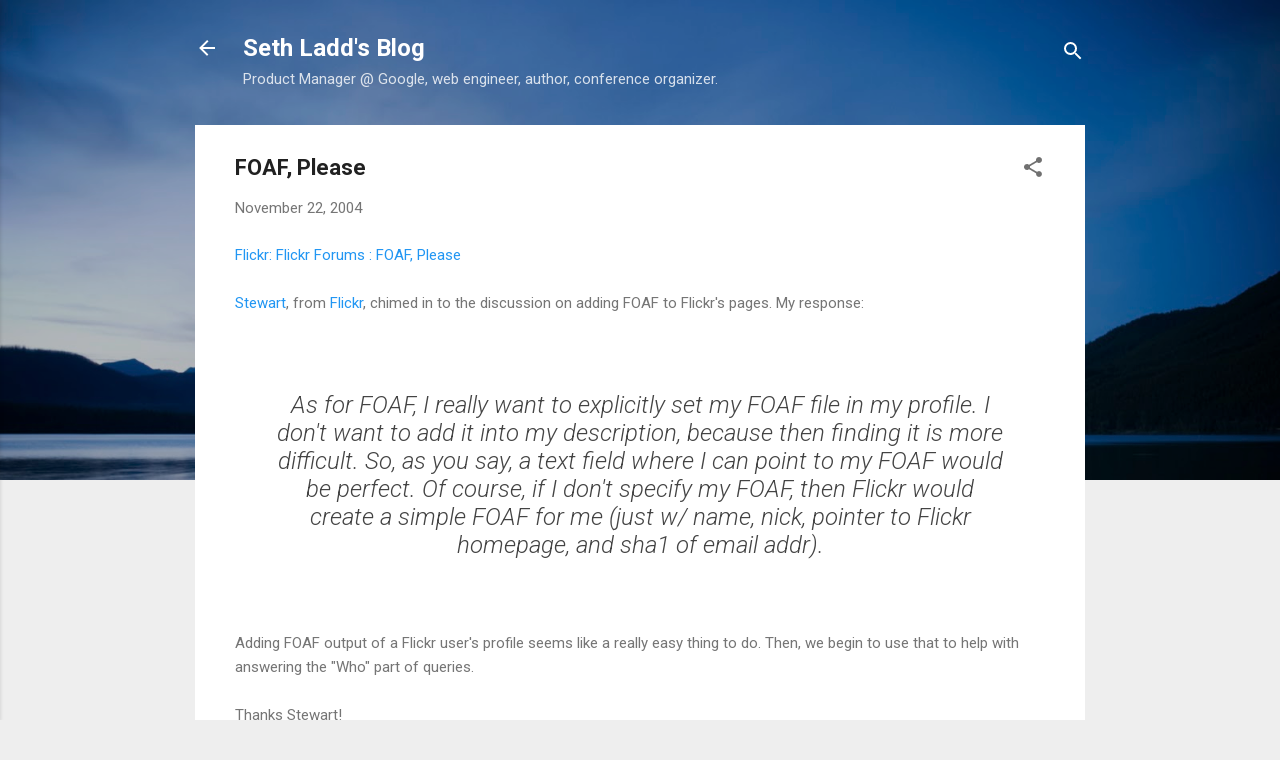

--- FILE ---
content_type: text/html; charset=UTF-8
request_url: https://blog.sethladd.com/2004/11/foaf-please.html
body_size: 23227
content:
<!DOCTYPE html>
<html dir='ltr' lang='en'>
<head>
<meta content='width=device-width, initial-scale=1' name='viewport'/>
<title>FOAF, Please</title>
<meta content='text/html; charset=UTF-8' http-equiv='Content-Type'/>
<!-- Chrome, Firefox OS and Opera -->
<meta content='#eeeeee' name='theme-color'/>
<!-- Windows Phone -->
<meta content='#eeeeee' name='msapplication-navbutton-color'/>
<meta content='blogger' name='generator'/>
<link href='https://blog.sethladd.com/favicon.ico' rel='icon' type='image/x-icon'/>
<link href='http://blog.sethladd.com/2004/11/foaf-please.html' rel='canonical'/>
<link rel="alternate" type="application/atom+xml" title="Seth Ladd&#39;s Blog - Atom" href="https://blog.sethladd.com/feeds/posts/default" />
<link rel="alternate" type="application/rss+xml" title="Seth Ladd&#39;s Blog - RSS" href="https://blog.sethladd.com/feeds/posts/default?alt=rss" />
<link rel="service.post" type="application/atom+xml" title="Seth Ladd&#39;s Blog - Atom" href="https://www.blogger.com/feeds/8601579266012455634/posts/default" />

<link rel="alternate" type="application/atom+xml" title="Seth Ladd&#39;s Blog - Atom" href="https://blog.sethladd.com/feeds/7614549628650442636/comments/default" />
<!--Can't find substitution for tag [blog.ieCssRetrofitLinks]-->
<meta content='http://blog.sethladd.com/2004/11/foaf-please.html' property='og:url'/>
<meta content='FOAF, Please' property='og:title'/>
<meta content='Flickr: Flickr Forums : FOAF, Please Stewart , from Flickr , chimed in to the discussion on adding FOAF to Flickr&#39;s pages.  My response: As ...' property='og:description'/>
<style type='text/css'>@font-face{font-family:'Roboto';font-style:italic;font-weight:300;font-stretch:100%;font-display:swap;src:url(//fonts.gstatic.com/s/roboto/v50/KFOKCnqEu92Fr1Mu53ZEC9_Vu3r1gIhOszmOClHrs6ljXfMMLt_QuAX-k3Yi128m0kN2.woff2)format('woff2');unicode-range:U+0460-052F,U+1C80-1C8A,U+20B4,U+2DE0-2DFF,U+A640-A69F,U+FE2E-FE2F;}@font-face{font-family:'Roboto';font-style:italic;font-weight:300;font-stretch:100%;font-display:swap;src:url(//fonts.gstatic.com/s/roboto/v50/KFOKCnqEu92Fr1Mu53ZEC9_Vu3r1gIhOszmOClHrs6ljXfMMLt_QuAz-k3Yi128m0kN2.woff2)format('woff2');unicode-range:U+0301,U+0400-045F,U+0490-0491,U+04B0-04B1,U+2116;}@font-face{font-family:'Roboto';font-style:italic;font-weight:300;font-stretch:100%;font-display:swap;src:url(//fonts.gstatic.com/s/roboto/v50/KFOKCnqEu92Fr1Mu53ZEC9_Vu3r1gIhOszmOClHrs6ljXfMMLt_QuAT-k3Yi128m0kN2.woff2)format('woff2');unicode-range:U+1F00-1FFF;}@font-face{font-family:'Roboto';font-style:italic;font-weight:300;font-stretch:100%;font-display:swap;src:url(//fonts.gstatic.com/s/roboto/v50/KFOKCnqEu92Fr1Mu53ZEC9_Vu3r1gIhOszmOClHrs6ljXfMMLt_QuAv-k3Yi128m0kN2.woff2)format('woff2');unicode-range:U+0370-0377,U+037A-037F,U+0384-038A,U+038C,U+038E-03A1,U+03A3-03FF;}@font-face{font-family:'Roboto';font-style:italic;font-weight:300;font-stretch:100%;font-display:swap;src:url(//fonts.gstatic.com/s/roboto/v50/KFOKCnqEu92Fr1Mu53ZEC9_Vu3r1gIhOszmOClHrs6ljXfMMLt_QuHT-k3Yi128m0kN2.woff2)format('woff2');unicode-range:U+0302-0303,U+0305,U+0307-0308,U+0310,U+0312,U+0315,U+031A,U+0326-0327,U+032C,U+032F-0330,U+0332-0333,U+0338,U+033A,U+0346,U+034D,U+0391-03A1,U+03A3-03A9,U+03B1-03C9,U+03D1,U+03D5-03D6,U+03F0-03F1,U+03F4-03F5,U+2016-2017,U+2034-2038,U+203C,U+2040,U+2043,U+2047,U+2050,U+2057,U+205F,U+2070-2071,U+2074-208E,U+2090-209C,U+20D0-20DC,U+20E1,U+20E5-20EF,U+2100-2112,U+2114-2115,U+2117-2121,U+2123-214F,U+2190,U+2192,U+2194-21AE,U+21B0-21E5,U+21F1-21F2,U+21F4-2211,U+2213-2214,U+2216-22FF,U+2308-230B,U+2310,U+2319,U+231C-2321,U+2336-237A,U+237C,U+2395,U+239B-23B7,U+23D0,U+23DC-23E1,U+2474-2475,U+25AF,U+25B3,U+25B7,U+25BD,U+25C1,U+25CA,U+25CC,U+25FB,U+266D-266F,U+27C0-27FF,U+2900-2AFF,U+2B0E-2B11,U+2B30-2B4C,U+2BFE,U+3030,U+FF5B,U+FF5D,U+1D400-1D7FF,U+1EE00-1EEFF;}@font-face{font-family:'Roboto';font-style:italic;font-weight:300;font-stretch:100%;font-display:swap;src:url(//fonts.gstatic.com/s/roboto/v50/KFOKCnqEu92Fr1Mu53ZEC9_Vu3r1gIhOszmOClHrs6ljXfMMLt_QuGb-k3Yi128m0kN2.woff2)format('woff2');unicode-range:U+0001-000C,U+000E-001F,U+007F-009F,U+20DD-20E0,U+20E2-20E4,U+2150-218F,U+2190,U+2192,U+2194-2199,U+21AF,U+21E6-21F0,U+21F3,U+2218-2219,U+2299,U+22C4-22C6,U+2300-243F,U+2440-244A,U+2460-24FF,U+25A0-27BF,U+2800-28FF,U+2921-2922,U+2981,U+29BF,U+29EB,U+2B00-2BFF,U+4DC0-4DFF,U+FFF9-FFFB,U+10140-1018E,U+10190-1019C,U+101A0,U+101D0-101FD,U+102E0-102FB,U+10E60-10E7E,U+1D2C0-1D2D3,U+1D2E0-1D37F,U+1F000-1F0FF,U+1F100-1F1AD,U+1F1E6-1F1FF,U+1F30D-1F30F,U+1F315,U+1F31C,U+1F31E,U+1F320-1F32C,U+1F336,U+1F378,U+1F37D,U+1F382,U+1F393-1F39F,U+1F3A7-1F3A8,U+1F3AC-1F3AF,U+1F3C2,U+1F3C4-1F3C6,U+1F3CA-1F3CE,U+1F3D4-1F3E0,U+1F3ED,U+1F3F1-1F3F3,U+1F3F5-1F3F7,U+1F408,U+1F415,U+1F41F,U+1F426,U+1F43F,U+1F441-1F442,U+1F444,U+1F446-1F449,U+1F44C-1F44E,U+1F453,U+1F46A,U+1F47D,U+1F4A3,U+1F4B0,U+1F4B3,U+1F4B9,U+1F4BB,U+1F4BF,U+1F4C8-1F4CB,U+1F4D6,U+1F4DA,U+1F4DF,U+1F4E3-1F4E6,U+1F4EA-1F4ED,U+1F4F7,U+1F4F9-1F4FB,U+1F4FD-1F4FE,U+1F503,U+1F507-1F50B,U+1F50D,U+1F512-1F513,U+1F53E-1F54A,U+1F54F-1F5FA,U+1F610,U+1F650-1F67F,U+1F687,U+1F68D,U+1F691,U+1F694,U+1F698,U+1F6AD,U+1F6B2,U+1F6B9-1F6BA,U+1F6BC,U+1F6C6-1F6CF,U+1F6D3-1F6D7,U+1F6E0-1F6EA,U+1F6F0-1F6F3,U+1F6F7-1F6FC,U+1F700-1F7FF,U+1F800-1F80B,U+1F810-1F847,U+1F850-1F859,U+1F860-1F887,U+1F890-1F8AD,U+1F8B0-1F8BB,U+1F8C0-1F8C1,U+1F900-1F90B,U+1F93B,U+1F946,U+1F984,U+1F996,U+1F9E9,U+1FA00-1FA6F,U+1FA70-1FA7C,U+1FA80-1FA89,U+1FA8F-1FAC6,U+1FACE-1FADC,U+1FADF-1FAE9,U+1FAF0-1FAF8,U+1FB00-1FBFF;}@font-face{font-family:'Roboto';font-style:italic;font-weight:300;font-stretch:100%;font-display:swap;src:url(//fonts.gstatic.com/s/roboto/v50/KFOKCnqEu92Fr1Mu53ZEC9_Vu3r1gIhOszmOClHrs6ljXfMMLt_QuAf-k3Yi128m0kN2.woff2)format('woff2');unicode-range:U+0102-0103,U+0110-0111,U+0128-0129,U+0168-0169,U+01A0-01A1,U+01AF-01B0,U+0300-0301,U+0303-0304,U+0308-0309,U+0323,U+0329,U+1EA0-1EF9,U+20AB;}@font-face{font-family:'Roboto';font-style:italic;font-weight:300;font-stretch:100%;font-display:swap;src:url(//fonts.gstatic.com/s/roboto/v50/KFOKCnqEu92Fr1Mu53ZEC9_Vu3r1gIhOszmOClHrs6ljXfMMLt_QuAb-k3Yi128m0kN2.woff2)format('woff2');unicode-range:U+0100-02BA,U+02BD-02C5,U+02C7-02CC,U+02CE-02D7,U+02DD-02FF,U+0304,U+0308,U+0329,U+1D00-1DBF,U+1E00-1E9F,U+1EF2-1EFF,U+2020,U+20A0-20AB,U+20AD-20C0,U+2113,U+2C60-2C7F,U+A720-A7FF;}@font-face{font-family:'Roboto';font-style:italic;font-weight:300;font-stretch:100%;font-display:swap;src:url(//fonts.gstatic.com/s/roboto/v50/KFOKCnqEu92Fr1Mu53ZEC9_Vu3r1gIhOszmOClHrs6ljXfMMLt_QuAj-k3Yi128m0g.woff2)format('woff2');unicode-range:U+0000-00FF,U+0131,U+0152-0153,U+02BB-02BC,U+02C6,U+02DA,U+02DC,U+0304,U+0308,U+0329,U+2000-206F,U+20AC,U+2122,U+2191,U+2193,U+2212,U+2215,U+FEFF,U+FFFD;}@font-face{font-family:'Roboto';font-style:normal;font-weight:400;font-stretch:100%;font-display:swap;src:url(//fonts.gstatic.com/s/roboto/v50/KFO7CnqEu92Fr1ME7kSn66aGLdTylUAMa3GUBHMdazTgWw.woff2)format('woff2');unicode-range:U+0460-052F,U+1C80-1C8A,U+20B4,U+2DE0-2DFF,U+A640-A69F,U+FE2E-FE2F;}@font-face{font-family:'Roboto';font-style:normal;font-weight:400;font-stretch:100%;font-display:swap;src:url(//fonts.gstatic.com/s/roboto/v50/KFO7CnqEu92Fr1ME7kSn66aGLdTylUAMa3iUBHMdazTgWw.woff2)format('woff2');unicode-range:U+0301,U+0400-045F,U+0490-0491,U+04B0-04B1,U+2116;}@font-face{font-family:'Roboto';font-style:normal;font-weight:400;font-stretch:100%;font-display:swap;src:url(//fonts.gstatic.com/s/roboto/v50/KFO7CnqEu92Fr1ME7kSn66aGLdTylUAMa3CUBHMdazTgWw.woff2)format('woff2');unicode-range:U+1F00-1FFF;}@font-face{font-family:'Roboto';font-style:normal;font-weight:400;font-stretch:100%;font-display:swap;src:url(//fonts.gstatic.com/s/roboto/v50/KFO7CnqEu92Fr1ME7kSn66aGLdTylUAMa3-UBHMdazTgWw.woff2)format('woff2');unicode-range:U+0370-0377,U+037A-037F,U+0384-038A,U+038C,U+038E-03A1,U+03A3-03FF;}@font-face{font-family:'Roboto';font-style:normal;font-weight:400;font-stretch:100%;font-display:swap;src:url(//fonts.gstatic.com/s/roboto/v50/KFO7CnqEu92Fr1ME7kSn66aGLdTylUAMawCUBHMdazTgWw.woff2)format('woff2');unicode-range:U+0302-0303,U+0305,U+0307-0308,U+0310,U+0312,U+0315,U+031A,U+0326-0327,U+032C,U+032F-0330,U+0332-0333,U+0338,U+033A,U+0346,U+034D,U+0391-03A1,U+03A3-03A9,U+03B1-03C9,U+03D1,U+03D5-03D6,U+03F0-03F1,U+03F4-03F5,U+2016-2017,U+2034-2038,U+203C,U+2040,U+2043,U+2047,U+2050,U+2057,U+205F,U+2070-2071,U+2074-208E,U+2090-209C,U+20D0-20DC,U+20E1,U+20E5-20EF,U+2100-2112,U+2114-2115,U+2117-2121,U+2123-214F,U+2190,U+2192,U+2194-21AE,U+21B0-21E5,U+21F1-21F2,U+21F4-2211,U+2213-2214,U+2216-22FF,U+2308-230B,U+2310,U+2319,U+231C-2321,U+2336-237A,U+237C,U+2395,U+239B-23B7,U+23D0,U+23DC-23E1,U+2474-2475,U+25AF,U+25B3,U+25B7,U+25BD,U+25C1,U+25CA,U+25CC,U+25FB,U+266D-266F,U+27C0-27FF,U+2900-2AFF,U+2B0E-2B11,U+2B30-2B4C,U+2BFE,U+3030,U+FF5B,U+FF5D,U+1D400-1D7FF,U+1EE00-1EEFF;}@font-face{font-family:'Roboto';font-style:normal;font-weight:400;font-stretch:100%;font-display:swap;src:url(//fonts.gstatic.com/s/roboto/v50/KFO7CnqEu92Fr1ME7kSn66aGLdTylUAMaxKUBHMdazTgWw.woff2)format('woff2');unicode-range:U+0001-000C,U+000E-001F,U+007F-009F,U+20DD-20E0,U+20E2-20E4,U+2150-218F,U+2190,U+2192,U+2194-2199,U+21AF,U+21E6-21F0,U+21F3,U+2218-2219,U+2299,U+22C4-22C6,U+2300-243F,U+2440-244A,U+2460-24FF,U+25A0-27BF,U+2800-28FF,U+2921-2922,U+2981,U+29BF,U+29EB,U+2B00-2BFF,U+4DC0-4DFF,U+FFF9-FFFB,U+10140-1018E,U+10190-1019C,U+101A0,U+101D0-101FD,U+102E0-102FB,U+10E60-10E7E,U+1D2C0-1D2D3,U+1D2E0-1D37F,U+1F000-1F0FF,U+1F100-1F1AD,U+1F1E6-1F1FF,U+1F30D-1F30F,U+1F315,U+1F31C,U+1F31E,U+1F320-1F32C,U+1F336,U+1F378,U+1F37D,U+1F382,U+1F393-1F39F,U+1F3A7-1F3A8,U+1F3AC-1F3AF,U+1F3C2,U+1F3C4-1F3C6,U+1F3CA-1F3CE,U+1F3D4-1F3E0,U+1F3ED,U+1F3F1-1F3F3,U+1F3F5-1F3F7,U+1F408,U+1F415,U+1F41F,U+1F426,U+1F43F,U+1F441-1F442,U+1F444,U+1F446-1F449,U+1F44C-1F44E,U+1F453,U+1F46A,U+1F47D,U+1F4A3,U+1F4B0,U+1F4B3,U+1F4B9,U+1F4BB,U+1F4BF,U+1F4C8-1F4CB,U+1F4D6,U+1F4DA,U+1F4DF,U+1F4E3-1F4E6,U+1F4EA-1F4ED,U+1F4F7,U+1F4F9-1F4FB,U+1F4FD-1F4FE,U+1F503,U+1F507-1F50B,U+1F50D,U+1F512-1F513,U+1F53E-1F54A,U+1F54F-1F5FA,U+1F610,U+1F650-1F67F,U+1F687,U+1F68D,U+1F691,U+1F694,U+1F698,U+1F6AD,U+1F6B2,U+1F6B9-1F6BA,U+1F6BC,U+1F6C6-1F6CF,U+1F6D3-1F6D7,U+1F6E0-1F6EA,U+1F6F0-1F6F3,U+1F6F7-1F6FC,U+1F700-1F7FF,U+1F800-1F80B,U+1F810-1F847,U+1F850-1F859,U+1F860-1F887,U+1F890-1F8AD,U+1F8B0-1F8BB,U+1F8C0-1F8C1,U+1F900-1F90B,U+1F93B,U+1F946,U+1F984,U+1F996,U+1F9E9,U+1FA00-1FA6F,U+1FA70-1FA7C,U+1FA80-1FA89,U+1FA8F-1FAC6,U+1FACE-1FADC,U+1FADF-1FAE9,U+1FAF0-1FAF8,U+1FB00-1FBFF;}@font-face{font-family:'Roboto';font-style:normal;font-weight:400;font-stretch:100%;font-display:swap;src:url(//fonts.gstatic.com/s/roboto/v50/KFO7CnqEu92Fr1ME7kSn66aGLdTylUAMa3OUBHMdazTgWw.woff2)format('woff2');unicode-range:U+0102-0103,U+0110-0111,U+0128-0129,U+0168-0169,U+01A0-01A1,U+01AF-01B0,U+0300-0301,U+0303-0304,U+0308-0309,U+0323,U+0329,U+1EA0-1EF9,U+20AB;}@font-face{font-family:'Roboto';font-style:normal;font-weight:400;font-stretch:100%;font-display:swap;src:url(//fonts.gstatic.com/s/roboto/v50/KFO7CnqEu92Fr1ME7kSn66aGLdTylUAMa3KUBHMdazTgWw.woff2)format('woff2');unicode-range:U+0100-02BA,U+02BD-02C5,U+02C7-02CC,U+02CE-02D7,U+02DD-02FF,U+0304,U+0308,U+0329,U+1D00-1DBF,U+1E00-1E9F,U+1EF2-1EFF,U+2020,U+20A0-20AB,U+20AD-20C0,U+2113,U+2C60-2C7F,U+A720-A7FF;}@font-face{font-family:'Roboto';font-style:normal;font-weight:400;font-stretch:100%;font-display:swap;src:url(//fonts.gstatic.com/s/roboto/v50/KFO7CnqEu92Fr1ME7kSn66aGLdTylUAMa3yUBHMdazQ.woff2)format('woff2');unicode-range:U+0000-00FF,U+0131,U+0152-0153,U+02BB-02BC,U+02C6,U+02DA,U+02DC,U+0304,U+0308,U+0329,U+2000-206F,U+20AC,U+2122,U+2191,U+2193,U+2212,U+2215,U+FEFF,U+FFFD;}@font-face{font-family:'Roboto';font-style:normal;font-weight:700;font-stretch:100%;font-display:swap;src:url(//fonts.gstatic.com/s/roboto/v50/KFO7CnqEu92Fr1ME7kSn66aGLdTylUAMa3GUBHMdazTgWw.woff2)format('woff2');unicode-range:U+0460-052F,U+1C80-1C8A,U+20B4,U+2DE0-2DFF,U+A640-A69F,U+FE2E-FE2F;}@font-face{font-family:'Roboto';font-style:normal;font-weight:700;font-stretch:100%;font-display:swap;src:url(//fonts.gstatic.com/s/roboto/v50/KFO7CnqEu92Fr1ME7kSn66aGLdTylUAMa3iUBHMdazTgWw.woff2)format('woff2');unicode-range:U+0301,U+0400-045F,U+0490-0491,U+04B0-04B1,U+2116;}@font-face{font-family:'Roboto';font-style:normal;font-weight:700;font-stretch:100%;font-display:swap;src:url(//fonts.gstatic.com/s/roboto/v50/KFO7CnqEu92Fr1ME7kSn66aGLdTylUAMa3CUBHMdazTgWw.woff2)format('woff2');unicode-range:U+1F00-1FFF;}@font-face{font-family:'Roboto';font-style:normal;font-weight:700;font-stretch:100%;font-display:swap;src:url(//fonts.gstatic.com/s/roboto/v50/KFO7CnqEu92Fr1ME7kSn66aGLdTylUAMa3-UBHMdazTgWw.woff2)format('woff2');unicode-range:U+0370-0377,U+037A-037F,U+0384-038A,U+038C,U+038E-03A1,U+03A3-03FF;}@font-face{font-family:'Roboto';font-style:normal;font-weight:700;font-stretch:100%;font-display:swap;src:url(//fonts.gstatic.com/s/roboto/v50/KFO7CnqEu92Fr1ME7kSn66aGLdTylUAMawCUBHMdazTgWw.woff2)format('woff2');unicode-range:U+0302-0303,U+0305,U+0307-0308,U+0310,U+0312,U+0315,U+031A,U+0326-0327,U+032C,U+032F-0330,U+0332-0333,U+0338,U+033A,U+0346,U+034D,U+0391-03A1,U+03A3-03A9,U+03B1-03C9,U+03D1,U+03D5-03D6,U+03F0-03F1,U+03F4-03F5,U+2016-2017,U+2034-2038,U+203C,U+2040,U+2043,U+2047,U+2050,U+2057,U+205F,U+2070-2071,U+2074-208E,U+2090-209C,U+20D0-20DC,U+20E1,U+20E5-20EF,U+2100-2112,U+2114-2115,U+2117-2121,U+2123-214F,U+2190,U+2192,U+2194-21AE,U+21B0-21E5,U+21F1-21F2,U+21F4-2211,U+2213-2214,U+2216-22FF,U+2308-230B,U+2310,U+2319,U+231C-2321,U+2336-237A,U+237C,U+2395,U+239B-23B7,U+23D0,U+23DC-23E1,U+2474-2475,U+25AF,U+25B3,U+25B7,U+25BD,U+25C1,U+25CA,U+25CC,U+25FB,U+266D-266F,U+27C0-27FF,U+2900-2AFF,U+2B0E-2B11,U+2B30-2B4C,U+2BFE,U+3030,U+FF5B,U+FF5D,U+1D400-1D7FF,U+1EE00-1EEFF;}@font-face{font-family:'Roboto';font-style:normal;font-weight:700;font-stretch:100%;font-display:swap;src:url(//fonts.gstatic.com/s/roboto/v50/KFO7CnqEu92Fr1ME7kSn66aGLdTylUAMaxKUBHMdazTgWw.woff2)format('woff2');unicode-range:U+0001-000C,U+000E-001F,U+007F-009F,U+20DD-20E0,U+20E2-20E4,U+2150-218F,U+2190,U+2192,U+2194-2199,U+21AF,U+21E6-21F0,U+21F3,U+2218-2219,U+2299,U+22C4-22C6,U+2300-243F,U+2440-244A,U+2460-24FF,U+25A0-27BF,U+2800-28FF,U+2921-2922,U+2981,U+29BF,U+29EB,U+2B00-2BFF,U+4DC0-4DFF,U+FFF9-FFFB,U+10140-1018E,U+10190-1019C,U+101A0,U+101D0-101FD,U+102E0-102FB,U+10E60-10E7E,U+1D2C0-1D2D3,U+1D2E0-1D37F,U+1F000-1F0FF,U+1F100-1F1AD,U+1F1E6-1F1FF,U+1F30D-1F30F,U+1F315,U+1F31C,U+1F31E,U+1F320-1F32C,U+1F336,U+1F378,U+1F37D,U+1F382,U+1F393-1F39F,U+1F3A7-1F3A8,U+1F3AC-1F3AF,U+1F3C2,U+1F3C4-1F3C6,U+1F3CA-1F3CE,U+1F3D4-1F3E0,U+1F3ED,U+1F3F1-1F3F3,U+1F3F5-1F3F7,U+1F408,U+1F415,U+1F41F,U+1F426,U+1F43F,U+1F441-1F442,U+1F444,U+1F446-1F449,U+1F44C-1F44E,U+1F453,U+1F46A,U+1F47D,U+1F4A3,U+1F4B0,U+1F4B3,U+1F4B9,U+1F4BB,U+1F4BF,U+1F4C8-1F4CB,U+1F4D6,U+1F4DA,U+1F4DF,U+1F4E3-1F4E6,U+1F4EA-1F4ED,U+1F4F7,U+1F4F9-1F4FB,U+1F4FD-1F4FE,U+1F503,U+1F507-1F50B,U+1F50D,U+1F512-1F513,U+1F53E-1F54A,U+1F54F-1F5FA,U+1F610,U+1F650-1F67F,U+1F687,U+1F68D,U+1F691,U+1F694,U+1F698,U+1F6AD,U+1F6B2,U+1F6B9-1F6BA,U+1F6BC,U+1F6C6-1F6CF,U+1F6D3-1F6D7,U+1F6E0-1F6EA,U+1F6F0-1F6F3,U+1F6F7-1F6FC,U+1F700-1F7FF,U+1F800-1F80B,U+1F810-1F847,U+1F850-1F859,U+1F860-1F887,U+1F890-1F8AD,U+1F8B0-1F8BB,U+1F8C0-1F8C1,U+1F900-1F90B,U+1F93B,U+1F946,U+1F984,U+1F996,U+1F9E9,U+1FA00-1FA6F,U+1FA70-1FA7C,U+1FA80-1FA89,U+1FA8F-1FAC6,U+1FACE-1FADC,U+1FADF-1FAE9,U+1FAF0-1FAF8,U+1FB00-1FBFF;}@font-face{font-family:'Roboto';font-style:normal;font-weight:700;font-stretch:100%;font-display:swap;src:url(//fonts.gstatic.com/s/roboto/v50/KFO7CnqEu92Fr1ME7kSn66aGLdTylUAMa3OUBHMdazTgWw.woff2)format('woff2');unicode-range:U+0102-0103,U+0110-0111,U+0128-0129,U+0168-0169,U+01A0-01A1,U+01AF-01B0,U+0300-0301,U+0303-0304,U+0308-0309,U+0323,U+0329,U+1EA0-1EF9,U+20AB;}@font-face{font-family:'Roboto';font-style:normal;font-weight:700;font-stretch:100%;font-display:swap;src:url(//fonts.gstatic.com/s/roboto/v50/KFO7CnqEu92Fr1ME7kSn66aGLdTylUAMa3KUBHMdazTgWw.woff2)format('woff2');unicode-range:U+0100-02BA,U+02BD-02C5,U+02C7-02CC,U+02CE-02D7,U+02DD-02FF,U+0304,U+0308,U+0329,U+1D00-1DBF,U+1E00-1E9F,U+1EF2-1EFF,U+2020,U+20A0-20AB,U+20AD-20C0,U+2113,U+2C60-2C7F,U+A720-A7FF;}@font-face{font-family:'Roboto';font-style:normal;font-weight:700;font-stretch:100%;font-display:swap;src:url(//fonts.gstatic.com/s/roboto/v50/KFO7CnqEu92Fr1ME7kSn66aGLdTylUAMa3yUBHMdazQ.woff2)format('woff2');unicode-range:U+0000-00FF,U+0131,U+0152-0153,U+02BB-02BC,U+02C6,U+02DA,U+02DC,U+0304,U+0308,U+0329,U+2000-206F,U+20AC,U+2122,U+2191,U+2193,U+2212,U+2215,U+FEFF,U+FFFD;}</style>
<style id='page-skin-1' type='text/css'><!--
/*! normalize.css v3.0.1 | MIT License | git.io/normalize */html{font-family:sans-serif;-ms-text-size-adjust:100%;-webkit-text-size-adjust:100%}body{margin:0}article,aside,details,figcaption,figure,footer,header,hgroup,main,nav,section,summary{display:block}audio,canvas,progress,video{display:inline-block;vertical-align:baseline}audio:not([controls]){display:none;height:0}[hidden],template{display:none}a{background:transparent}a:active,a:hover{outline:0}abbr[title]{border-bottom:1px dotted}b,strong{font-weight:bold}dfn{font-style:italic}h1{font-size:2em;margin:.67em 0}mark{background:#ff0;color:#000}small{font-size:80%}sub,sup{font-size:75%;line-height:0;position:relative;vertical-align:baseline}sup{top:-0.5em}sub{bottom:-0.25em}img{border:0}svg:not(:root){overflow:hidden}figure{margin:1em 40px}hr{-moz-box-sizing:content-box;box-sizing:content-box;height:0}pre{overflow:auto}code,kbd,pre,samp{font-family:monospace,monospace;font-size:1em}button,input,optgroup,select,textarea{color:inherit;font:inherit;margin:0}button{overflow:visible}button,select{text-transform:none}button,html input[type="button"],input[type="reset"],input[type="submit"]{-webkit-appearance:button;cursor:pointer}button[disabled],html input[disabled]{cursor:default}button::-moz-focus-inner,input::-moz-focus-inner{border:0;padding:0}input{line-height:normal}input[type="checkbox"],input[type="radio"]{box-sizing:border-box;padding:0}input[type="number"]::-webkit-inner-spin-button,input[type="number"]::-webkit-outer-spin-button{height:auto}input[type="search"]{-webkit-appearance:textfield;-moz-box-sizing:content-box;-webkit-box-sizing:content-box;box-sizing:content-box}input[type="search"]::-webkit-search-cancel-button,input[type="search"]::-webkit-search-decoration{-webkit-appearance:none}fieldset{border:1px solid #c0c0c0;margin:0 2px;padding:.35em .625em .75em}legend{border:0;padding:0}textarea{overflow:auto}optgroup{font-weight:bold}table{border-collapse:collapse;border-spacing:0}td,th{padding:0}
/*!************************************************
* Blogger Template Style
* Name: Contempo
**************************************************/
body{
overflow-wrap:break-word;
word-break:break-word;
word-wrap:break-word
}
.hidden{
display:none
}
.invisible{
visibility:hidden
}
.container::after,.float-container::after{
clear:both;
content:"";
display:table
}
.clearboth{
clear:both
}
#comments .comment .comment-actions,.subscribe-popup .FollowByEmail .follow-by-email-submit,.widget.Profile .profile-link,.widget.Profile .profile-link.visit-profile{
background:0 0;
border:0;
box-shadow:none;
color:#2196f3;
cursor:pointer;
font-size:14px;
font-weight:700;
outline:0;
text-decoration:none;
text-transform:uppercase;
width:auto
}
.dim-overlay{
background-color:rgba(0,0,0,.54);
height:100vh;
left:0;
position:fixed;
top:0;
width:100%
}
#sharing-dim-overlay{
background-color:transparent
}
input::-ms-clear{
display:none
}
.blogger-logo,.svg-icon-24.blogger-logo{
fill:#ff9800;
opacity:1
}
.loading-spinner-large{
-webkit-animation:mspin-rotate 1.568s infinite linear;
animation:mspin-rotate 1.568s infinite linear;
height:48px;
overflow:hidden;
position:absolute;
width:48px;
z-index:200
}
.loading-spinner-large>div{
-webkit-animation:mspin-revrot 5332ms infinite steps(4);
animation:mspin-revrot 5332ms infinite steps(4)
}
.loading-spinner-large>div>div{
-webkit-animation:mspin-singlecolor-large-film 1333ms infinite steps(81);
animation:mspin-singlecolor-large-film 1333ms infinite steps(81);
background-size:100%;
height:48px;
width:3888px
}
.mspin-black-large>div>div,.mspin-grey_54-large>div>div{
background-image:url(https://www.blogblog.com/indie/mspin_black_large.svg)
}
.mspin-white-large>div>div{
background-image:url(https://www.blogblog.com/indie/mspin_white_large.svg)
}
.mspin-grey_54-large{
opacity:.54
}
@-webkit-keyframes mspin-singlecolor-large-film{
from{
-webkit-transform:translateX(0);
transform:translateX(0)
}
to{
-webkit-transform:translateX(-3888px);
transform:translateX(-3888px)
}
}
@keyframes mspin-singlecolor-large-film{
from{
-webkit-transform:translateX(0);
transform:translateX(0)
}
to{
-webkit-transform:translateX(-3888px);
transform:translateX(-3888px)
}
}
@-webkit-keyframes mspin-rotate{
from{
-webkit-transform:rotate(0);
transform:rotate(0)
}
to{
-webkit-transform:rotate(360deg);
transform:rotate(360deg)
}
}
@keyframes mspin-rotate{
from{
-webkit-transform:rotate(0);
transform:rotate(0)
}
to{
-webkit-transform:rotate(360deg);
transform:rotate(360deg)
}
}
@-webkit-keyframes mspin-revrot{
from{
-webkit-transform:rotate(0);
transform:rotate(0)
}
to{
-webkit-transform:rotate(-360deg);
transform:rotate(-360deg)
}
}
@keyframes mspin-revrot{
from{
-webkit-transform:rotate(0);
transform:rotate(0)
}
to{
-webkit-transform:rotate(-360deg);
transform:rotate(-360deg)
}
}
.skip-navigation{
background-color:#fff;
box-sizing:border-box;
color:#000;
display:block;
height:0;
left:0;
line-height:50px;
overflow:hidden;
padding-top:0;
position:fixed;
text-align:center;
top:0;
-webkit-transition:box-shadow .3s,height .3s,padding-top .3s;
transition:box-shadow .3s,height .3s,padding-top .3s;
width:100%;
z-index:900
}
.skip-navigation:focus{
box-shadow:0 4px 5px 0 rgba(0,0,0,.14),0 1px 10px 0 rgba(0,0,0,.12),0 2px 4px -1px rgba(0,0,0,.2);
height:50px
}
#main{
outline:0
}
.main-heading{
position:absolute;
clip:rect(1px,1px,1px,1px);
padding:0;
border:0;
height:1px;
width:1px;
overflow:hidden
}
.Attribution{
margin-top:1em;
text-align:center
}
.Attribution .blogger img,.Attribution .blogger svg{
vertical-align:bottom
}
.Attribution .blogger img{
margin-right:.5em
}
.Attribution div{
line-height:24px;
margin-top:.5em
}
.Attribution .copyright,.Attribution .image-attribution{
font-size:.7em;
margin-top:1.5em
}
.BLOG_mobile_video_class{
display:none
}
.bg-photo{
background-attachment:scroll!important
}
body .CSS_LIGHTBOX{
z-index:900
}
.extendable .show-less,.extendable .show-more{
border-color:#2196f3;
color:#2196f3;
margin-top:8px
}
.extendable .show-less.hidden,.extendable .show-more.hidden{
display:none
}
.inline-ad{
display:none;
max-width:100%;
overflow:hidden
}
.adsbygoogle{
display:block
}
#cookieChoiceInfo{
bottom:0;
top:auto
}
iframe.b-hbp-video{
border:0
}
.post-body img{
max-width:100%
}
.post-body iframe{
max-width:100%
}
.post-body a[imageanchor="1"]{
display:inline-block
}
.byline{
margin-right:1em
}
.byline:last-child{
margin-right:0
}
.link-copied-dialog{
max-width:520px;
outline:0
}
.link-copied-dialog .modal-dialog-buttons{
margin-top:8px
}
.link-copied-dialog .goog-buttonset-default{
background:0 0;
border:0
}
.link-copied-dialog .goog-buttonset-default:focus{
outline:0
}
.paging-control-container{
margin-bottom:16px
}
.paging-control-container .paging-control{
display:inline-block
}
.paging-control-container .comment-range-text::after,.paging-control-container .paging-control{
color:#2196f3
}
.paging-control-container .comment-range-text,.paging-control-container .paging-control{
margin-right:8px
}
.paging-control-container .comment-range-text::after,.paging-control-container .paging-control::after{
content:"\b7";
cursor:default;
padding-left:8px;
pointer-events:none
}
.paging-control-container .comment-range-text:last-child::after,.paging-control-container .paging-control:last-child::after{
content:none
}
.byline.reactions iframe{
height:20px
}
.b-notification{
color:#000;
background-color:#fff;
border-bottom:solid 1px #000;
box-sizing:border-box;
padding:16px 32px;
text-align:center
}
.b-notification.visible{
-webkit-transition:margin-top .3s cubic-bezier(.4,0,.2,1);
transition:margin-top .3s cubic-bezier(.4,0,.2,1)
}
.b-notification.invisible{
position:absolute
}
.b-notification-close{
position:absolute;
right:8px;
top:8px
}
.no-posts-message{
line-height:40px;
text-align:center
}
@media screen and (max-width:800px){
body.item-view .post-body a[imageanchor="1"][style*="float: left;"],body.item-view .post-body a[imageanchor="1"][style*="float: right;"]{
float:none!important;
clear:none!important
}
body.item-view .post-body a[imageanchor="1"] img{
display:block;
height:auto;
margin:0 auto
}
body.item-view .post-body>.separator:first-child>a[imageanchor="1"]:first-child{
margin-top:20px
}
.post-body a[imageanchor]{
display:block
}
body.item-view .post-body a[imageanchor="1"]{
margin-left:0!important;
margin-right:0!important
}
body.item-view .post-body a[imageanchor="1"]+a[imageanchor="1"]{
margin-top:16px
}
}
.item-control{
display:none
}
#comments{
border-top:1px dashed rgba(0,0,0,.54);
margin-top:20px;
padding:20px
}
#comments .comment-thread ol{
margin:0;
padding-left:0;
padding-left:0
}
#comments .comment .comment-replybox-single,#comments .comment-thread .comment-replies{
margin-left:60px
}
#comments .comment-thread .thread-count{
display:none
}
#comments .comment{
list-style-type:none;
padding:0 0 30px;
position:relative
}
#comments .comment .comment{
padding-bottom:8px
}
.comment .avatar-image-container{
position:absolute
}
.comment .avatar-image-container img{
border-radius:50%
}
.avatar-image-container svg,.comment .avatar-image-container .avatar-icon{
border-radius:50%;
border:solid 1px #707070;
box-sizing:border-box;
fill:#707070;
height:35px;
margin:0;
padding:7px;
width:35px
}
.comment .comment-block{
margin-top:10px;
margin-left:60px;
padding-bottom:0
}
#comments .comment-author-header-wrapper{
margin-left:40px
}
#comments .comment .thread-expanded .comment-block{
padding-bottom:20px
}
#comments .comment .comment-header .user,#comments .comment .comment-header .user a{
color:#212121;
font-style:normal;
font-weight:700
}
#comments .comment .comment-actions{
bottom:0;
margin-bottom:15px;
position:absolute
}
#comments .comment .comment-actions>*{
margin-right:8px
}
#comments .comment .comment-header .datetime{
bottom:0;
color:rgba(33,33,33,.54);
display:inline-block;
font-size:13px;
font-style:italic;
margin-left:8px
}
#comments .comment .comment-footer .comment-timestamp a,#comments .comment .comment-header .datetime a{
color:rgba(33,33,33,.54)
}
#comments .comment .comment-content,.comment .comment-body{
margin-top:12px;
word-break:break-word
}
.comment-body{
margin-bottom:12px
}
#comments.embed[data-num-comments="0"]{
border:0;
margin-top:0;
padding-top:0
}
#comments.embed[data-num-comments="0"] #comment-post-message,#comments.embed[data-num-comments="0"] div.comment-form>p,#comments.embed[data-num-comments="0"] p.comment-footer{
display:none
}
#comment-editor-src{
display:none
}
.comments .comments-content .loadmore.loaded{
max-height:0;
opacity:0;
overflow:hidden
}
.extendable .remaining-items{
height:0;
overflow:hidden;
-webkit-transition:height .3s cubic-bezier(.4,0,.2,1);
transition:height .3s cubic-bezier(.4,0,.2,1)
}
.extendable .remaining-items.expanded{
height:auto
}
.svg-icon-24,.svg-icon-24-button{
cursor:pointer;
height:24px;
width:24px;
min-width:24px
}
.touch-icon{
margin:-12px;
padding:12px
}
.touch-icon:active,.touch-icon:focus{
background-color:rgba(153,153,153,.4);
border-radius:50%
}
svg:not(:root).touch-icon{
overflow:visible
}
html[dir=rtl] .rtl-reversible-icon{
-webkit-transform:scaleX(-1);
-ms-transform:scaleX(-1);
transform:scaleX(-1)
}
.svg-icon-24-button,.touch-icon-button{
background:0 0;
border:0;
margin:0;
outline:0;
padding:0
}
.touch-icon-button .touch-icon:active,.touch-icon-button .touch-icon:focus{
background-color:transparent
}
.touch-icon-button:active .touch-icon,.touch-icon-button:focus .touch-icon{
background-color:rgba(153,153,153,.4);
border-radius:50%
}
.Profile .default-avatar-wrapper .avatar-icon{
border-radius:50%;
border:solid 1px #707070;
box-sizing:border-box;
fill:#707070;
margin:0
}
.Profile .individual .default-avatar-wrapper .avatar-icon{
padding:25px
}
.Profile .individual .avatar-icon,.Profile .individual .profile-img{
height:120px;
width:120px
}
.Profile .team .default-avatar-wrapper .avatar-icon{
padding:8px
}
.Profile .team .avatar-icon,.Profile .team .default-avatar-wrapper,.Profile .team .profile-img{
height:40px;
width:40px
}
.snippet-container{
margin:0;
position:relative;
overflow:hidden
}
.snippet-fade{
bottom:0;
box-sizing:border-box;
position:absolute;
width:96px
}
.snippet-fade{
right:0
}
.snippet-fade:after{
content:"\2026"
}
.snippet-fade:after{
float:right
}
.post-bottom{
-webkit-box-align:center;
-webkit-align-items:center;
-ms-flex-align:center;
align-items:center;
display:-webkit-box;
display:-webkit-flex;
display:-ms-flexbox;
display:flex;
-webkit-flex-wrap:wrap;
-ms-flex-wrap:wrap;
flex-wrap:wrap
}
.post-footer{
-webkit-box-flex:1;
-webkit-flex:1 1 auto;
-ms-flex:1 1 auto;
flex:1 1 auto;
-webkit-flex-wrap:wrap;
-ms-flex-wrap:wrap;
flex-wrap:wrap;
-webkit-box-ordinal-group:2;
-webkit-order:1;
-ms-flex-order:1;
order:1
}
.post-footer>*{
-webkit-box-flex:0;
-webkit-flex:0 1 auto;
-ms-flex:0 1 auto;
flex:0 1 auto
}
.post-footer .byline:last-child{
margin-right:1em
}
.jump-link{
-webkit-box-flex:0;
-webkit-flex:0 0 auto;
-ms-flex:0 0 auto;
flex:0 0 auto;
-webkit-box-ordinal-group:3;
-webkit-order:2;
-ms-flex-order:2;
order:2
}
.centered-top-container.sticky{
left:0;
position:fixed;
right:0;
top:0;
width:auto;
z-index:50;
-webkit-transition-property:opacity,-webkit-transform;
transition-property:opacity,-webkit-transform;
transition-property:transform,opacity;
transition-property:transform,opacity,-webkit-transform;
-webkit-transition-duration:.2s;
transition-duration:.2s;
-webkit-transition-timing-function:cubic-bezier(.4,0,.2,1);
transition-timing-function:cubic-bezier(.4,0,.2,1)
}
.centered-top-placeholder{
display:none
}
.collapsed-header .centered-top-placeholder{
display:block
}
.centered-top-container .Header .replaced h1,.centered-top-placeholder .Header .replaced h1{
display:none
}
.centered-top-container.sticky .Header .replaced h1{
display:block
}
.centered-top-container.sticky .Header .header-widget{
background:0 0
}
.centered-top-container.sticky .Header .header-image-wrapper{
display:none
}
.centered-top-container img,.centered-top-placeholder img{
max-width:100%
}
.collapsible{
-webkit-transition:height .3s cubic-bezier(.4,0,.2,1);
transition:height .3s cubic-bezier(.4,0,.2,1)
}
.collapsible,.collapsible>summary{
display:block;
overflow:hidden
}
.collapsible>:not(summary){
display:none
}
.collapsible[open]>:not(summary){
display:block
}
.collapsible:focus,.collapsible>summary:focus{
outline:0
}
.collapsible>summary{
cursor:pointer;
display:block;
padding:0
}
.collapsible:focus>summary,.collapsible>summary:focus{
background-color:transparent
}
.collapsible>summary::-webkit-details-marker{
display:none
}
.collapsible-title{
-webkit-box-align:center;
-webkit-align-items:center;
-ms-flex-align:center;
align-items:center;
display:-webkit-box;
display:-webkit-flex;
display:-ms-flexbox;
display:flex
}
.collapsible-title .title{
-webkit-box-flex:1;
-webkit-flex:1 1 auto;
-ms-flex:1 1 auto;
flex:1 1 auto;
-webkit-box-ordinal-group:1;
-webkit-order:0;
-ms-flex-order:0;
order:0;
overflow:hidden;
text-overflow:ellipsis;
white-space:nowrap
}
.collapsible-title .chevron-down,.collapsible[open] .collapsible-title .chevron-up{
display:block
}
.collapsible-title .chevron-up,.collapsible[open] .collapsible-title .chevron-down{
display:none
}
.flat-button{
cursor:pointer;
display:inline-block;
font-weight:700;
text-transform:uppercase;
border-radius:2px;
padding:8px;
margin:-8px
}
.flat-icon-button{
background:0 0;
border:0;
margin:0;
outline:0;
padding:0;
margin:-12px;
padding:12px;
cursor:pointer;
box-sizing:content-box;
display:inline-block;
line-height:0
}
.flat-icon-button,.flat-icon-button .splash-wrapper{
border-radius:50%
}
.flat-icon-button .splash.animate{
-webkit-animation-duration:.3s;
animation-duration:.3s
}
.overflowable-container{
max-height:46px;
overflow:hidden;
position:relative
}
.overflow-button{
cursor:pointer
}
#overflowable-dim-overlay{
background:0 0
}
.overflow-popup{
box-shadow:0 2px 2px 0 rgba(0,0,0,.14),0 3px 1px -2px rgba(0,0,0,.2),0 1px 5px 0 rgba(0,0,0,.12);
background-color:#ffffff;
left:0;
max-width:calc(100% - 32px);
position:absolute;
top:0;
visibility:hidden;
z-index:101
}
.overflow-popup ul{
list-style:none
}
.overflow-popup .tabs li,.overflow-popup li{
display:block;
height:auto
}
.overflow-popup .tabs li{
padding-left:0;
padding-right:0
}
.overflow-button.hidden,.overflow-popup .tabs li.hidden,.overflow-popup li.hidden{
display:none
}
.pill-button{
background:0 0;
border:1px solid;
border-radius:12px;
cursor:pointer;
display:inline-block;
padding:4px 16px;
text-transform:uppercase
}
.ripple{
position:relative
}
.ripple>*{
z-index:1
}
.splash-wrapper{
bottom:0;
left:0;
overflow:hidden;
pointer-events:none;
position:absolute;
right:0;
top:0;
z-index:0
}
.splash{
background:#ccc;
border-radius:100%;
display:block;
opacity:.6;
position:absolute;
-webkit-transform:scale(0);
-ms-transform:scale(0);
transform:scale(0)
}
.splash.animate{
-webkit-animation:ripple-effect .4s linear;
animation:ripple-effect .4s linear
}
@-webkit-keyframes ripple-effect{
100%{
opacity:0;
-webkit-transform:scale(2.5);
transform:scale(2.5)
}
}
@keyframes ripple-effect{
100%{
opacity:0;
-webkit-transform:scale(2.5);
transform:scale(2.5)
}
}
.search{
display:-webkit-box;
display:-webkit-flex;
display:-ms-flexbox;
display:flex;
line-height:24px;
width:24px
}
.search.focused{
width:100%
}
.search.focused .section{
width:100%
}
.search form{
z-index:101
}
.search h3{
display:none
}
.search form{
display:-webkit-box;
display:-webkit-flex;
display:-ms-flexbox;
display:flex;
-webkit-box-flex:1;
-webkit-flex:1 0 0;
-ms-flex:1 0 0px;
flex:1 0 0;
border-bottom:solid 1px transparent;
padding-bottom:8px
}
.search form>*{
display:none
}
.search.focused form>*{
display:block
}
.search .search-input label{
display:none
}
.centered-top-placeholder.cloned .search form{
z-index:30
}
.search.focused form{
border-color:#ffffff;
position:relative;
width:auto
}
.collapsed-header .centered-top-container .search.focused form{
border-bottom-color:transparent
}
.search-expand{
-webkit-box-flex:0;
-webkit-flex:0 0 auto;
-ms-flex:0 0 auto;
flex:0 0 auto
}
.search-expand-text{
display:none
}
.search-close{
display:inline;
vertical-align:middle
}
.search-input{
-webkit-box-flex:1;
-webkit-flex:1 0 1px;
-ms-flex:1 0 1px;
flex:1 0 1px
}
.search-input input{
background:0 0;
border:0;
box-sizing:border-box;
color:#ffffff;
display:inline-block;
outline:0;
width:calc(100% - 48px)
}
.search-input input.no-cursor{
color:transparent;
text-shadow:0 0 0 #ffffff
}
.collapsed-header .centered-top-container .search-action,.collapsed-header .centered-top-container .search-input input{
color:#212121
}
.collapsed-header .centered-top-container .search-input input.no-cursor{
color:transparent;
text-shadow:0 0 0 #212121
}
.collapsed-header .centered-top-container .search-input input.no-cursor:focus,.search-input input.no-cursor:focus{
outline:0
}
.search-focused>*{
visibility:hidden
}
.search-focused .search,.search-focused .search-icon{
visibility:visible
}
.search.focused .search-action{
display:block
}
.search.focused .search-action:disabled{
opacity:.3
}
.widget.Sharing .sharing-button{
display:none
}
.widget.Sharing .sharing-buttons li{
padding:0
}
.widget.Sharing .sharing-buttons li span{
display:none
}
.post-share-buttons{
position:relative
}
.centered-bottom .share-buttons .svg-icon-24,.share-buttons .svg-icon-24{
fill:#212121
}
.sharing-open.touch-icon-button:active .touch-icon,.sharing-open.touch-icon-button:focus .touch-icon{
background-color:transparent
}
.share-buttons{
background-color:#ffffff;
border-radius:2px;
box-shadow:0 2px 2px 0 rgba(0,0,0,.14),0 3px 1px -2px rgba(0,0,0,.2),0 1px 5px 0 rgba(0,0,0,.12);
color:#212121;
list-style:none;
margin:0;
padding:8px 0;
position:absolute;
top:-11px;
min-width:200px;
z-index:101
}
.share-buttons.hidden{
display:none
}
.sharing-button{
background:0 0;
border:0;
margin:0;
outline:0;
padding:0;
cursor:pointer
}
.share-buttons li{
margin:0;
height:48px
}
.share-buttons li:last-child{
margin-bottom:0
}
.share-buttons li .sharing-platform-button{
box-sizing:border-box;
cursor:pointer;
display:block;
height:100%;
margin-bottom:0;
padding:0 16px;
position:relative;
width:100%
}
.share-buttons li .sharing-platform-button:focus,.share-buttons li .sharing-platform-button:hover{
background-color:rgba(128,128,128,.1);
outline:0
}
.share-buttons li svg[class*=" sharing-"],.share-buttons li svg[class^=sharing-]{
position:absolute;
top:10px
}
.share-buttons li span.sharing-platform-button{
position:relative;
top:0
}
.share-buttons li .platform-sharing-text{
display:block;
font-size:16px;
line-height:48px;
white-space:nowrap
}
.share-buttons li .platform-sharing-text{
margin-left:56px
}
.sidebar-container{
background-color:#ffffff;
max-width:284px;
overflow-y:auto;
-webkit-transition-property:-webkit-transform;
transition-property:-webkit-transform;
transition-property:transform;
transition-property:transform,-webkit-transform;
-webkit-transition-duration:.3s;
transition-duration:.3s;
-webkit-transition-timing-function:cubic-bezier(0,0,.2,1);
transition-timing-function:cubic-bezier(0,0,.2,1);
width:284px;
z-index:101;
-webkit-overflow-scrolling:touch
}
.sidebar-container .navigation{
line-height:0;
padding:16px
}
.sidebar-container .sidebar-back{
cursor:pointer
}
.sidebar-container .widget{
background:0 0;
margin:0 16px;
padding:16px 0
}
.sidebar-container .widget .title{
color:#212121;
margin:0
}
.sidebar-container .widget ul{
list-style:none;
margin:0;
padding:0
}
.sidebar-container .widget ul ul{
margin-left:1em
}
.sidebar-container .widget li{
font-size:16px;
line-height:normal
}
.sidebar-container .widget+.widget{
border-top:1px dashed #cccccc
}
.BlogArchive li{
margin:16px 0
}
.BlogArchive li:last-child{
margin-bottom:0
}
.Label li a{
display:inline-block
}
.BlogArchive .post-count,.Label .label-count{
float:right;
margin-left:.25em
}
.BlogArchive .post-count::before,.Label .label-count::before{
content:"("
}
.BlogArchive .post-count::after,.Label .label-count::after{
content:")"
}
.widget.Translate .skiptranslate>div{
display:block!important
}
.widget.Profile .profile-link{
display:-webkit-box;
display:-webkit-flex;
display:-ms-flexbox;
display:flex
}
.widget.Profile .team-member .default-avatar-wrapper,.widget.Profile .team-member .profile-img{
-webkit-box-flex:0;
-webkit-flex:0 0 auto;
-ms-flex:0 0 auto;
flex:0 0 auto;
margin-right:1em
}
.widget.Profile .individual .profile-link{
-webkit-box-orient:vertical;
-webkit-box-direction:normal;
-webkit-flex-direction:column;
-ms-flex-direction:column;
flex-direction:column
}
.widget.Profile .team .profile-link .profile-name{
-webkit-align-self:center;
-ms-flex-item-align:center;
align-self:center;
display:block;
-webkit-box-flex:1;
-webkit-flex:1 1 auto;
-ms-flex:1 1 auto;
flex:1 1 auto
}
.dim-overlay{
background-color:rgba(0,0,0,.54);
z-index:100
}
body.sidebar-visible{
overflow-y:hidden
}
@media screen and (max-width:1439px){
.sidebar-container{
bottom:0;
position:fixed;
top:0;
left:0;
right:auto
}
.sidebar-container.sidebar-invisible{
-webkit-transition-timing-function:cubic-bezier(.4,0,.6,1);
transition-timing-function:cubic-bezier(.4,0,.6,1);
-webkit-transform:translateX(-284px);
-ms-transform:translateX(-284px);
transform:translateX(-284px)
}
}
@media screen and (min-width:1440px){
.sidebar-container{
position:absolute;
top:0;
left:0;
right:auto
}
.sidebar-container .navigation{
display:none
}
}
.dialog{
box-shadow:0 2px 2px 0 rgba(0,0,0,.14),0 3px 1px -2px rgba(0,0,0,.2),0 1px 5px 0 rgba(0,0,0,.12);
background:#ffffff;
box-sizing:border-box;
color:#757575;
padding:30px;
position:fixed;
text-align:center;
width:calc(100% - 24px);
z-index:101
}
.dialog input[type=email],.dialog input[type=text]{
background-color:transparent;
border:0;
border-bottom:solid 1px rgba(117,117,117,.12);
color:#757575;
display:block;
font-family:Roboto, sans-serif;
font-size:16px;
line-height:24px;
margin:auto;
padding-bottom:7px;
outline:0;
text-align:center;
width:100%
}
.dialog input[type=email]::-webkit-input-placeholder,.dialog input[type=text]::-webkit-input-placeholder{
color:#757575
}
.dialog input[type=email]::-moz-placeholder,.dialog input[type=text]::-moz-placeholder{
color:#757575
}
.dialog input[type=email]:-ms-input-placeholder,.dialog input[type=text]:-ms-input-placeholder{
color:#757575
}
.dialog input[type=email]::-ms-input-placeholder,.dialog input[type=text]::-ms-input-placeholder{
color:#757575
}
.dialog input[type=email]::placeholder,.dialog input[type=text]::placeholder{
color:#757575
}
.dialog input[type=email]:focus,.dialog input[type=text]:focus{
border-bottom:solid 2px #2196f3;
padding-bottom:6px
}
.dialog input.no-cursor{
color:transparent;
text-shadow:0 0 0 #757575
}
.dialog input.no-cursor:focus{
outline:0
}
.dialog input.no-cursor:focus{
outline:0
}
.dialog input[type=submit]{
font-family:Roboto, sans-serif
}
.dialog .goog-buttonset-default{
color:#2196f3
}
.subscribe-popup{
max-width:364px
}
.subscribe-popup h3{
color:#212121;
font-size:1.8em;
margin-top:0
}
.subscribe-popup .FollowByEmail h3{
display:none
}
.subscribe-popup .FollowByEmail .follow-by-email-submit{
color:#2196f3;
display:inline-block;
margin:0 auto;
margin-top:24px;
width:auto;
white-space:normal
}
.subscribe-popup .FollowByEmail .follow-by-email-submit:disabled{
cursor:default;
opacity:.3
}
@media (max-width:800px){
.blog-name div.widget.Subscribe{
margin-bottom:16px
}
body.item-view .blog-name div.widget.Subscribe{
margin:8px auto 16px auto;
width:100%
}
}
.tabs{
list-style:none
}
.tabs li{
display:inline-block
}
.tabs li a{
cursor:pointer;
display:inline-block;
font-weight:700;
text-transform:uppercase;
padding:12px 8px
}
.tabs .selected{
border-bottom:4px solid #ffffff
}
.tabs .selected a{
color:#ffffff
}
body#layout .bg-photo,body#layout .bg-photo-overlay{
display:none
}
body#layout .page_body{
padding:0;
position:relative;
top:0
}
body#layout .page{
display:inline-block;
left:inherit;
position:relative;
vertical-align:top;
width:540px
}
body#layout .centered{
max-width:954px
}
body#layout .navigation{
display:none
}
body#layout .sidebar-container{
display:inline-block;
width:40%
}
body#layout .hamburger-menu,body#layout .search{
display:none
}
.centered-top-container .svg-icon-24,body.collapsed-header .centered-top-placeholder .svg-icon-24{
fill:#ffffff
}
.sidebar-container .svg-icon-24{
fill:#707070
}
.centered-bottom .svg-icon-24,body.collapsed-header .centered-top-container .svg-icon-24{
fill:#707070
}
.centered-bottom .share-buttons .svg-icon-24,.share-buttons .svg-icon-24{
fill:#212121
}
body{
background-color:#eeeeee;
color:#757575;
font:15px Roboto, sans-serif;
margin:0;
min-height:100vh
}
img{
max-width:100%
}
h3{
color:#757575;
font-size:16px
}
a{
text-decoration:none;
color:#2196f3
}
a:visited{
color:#2196f3
}
a:hover{
color:#2196f3
}
blockquote{
color:#444444;
font:italic 300 15px Roboto, sans-serif;
font-size:x-large;
text-align:center
}
.pill-button{
font-size:12px
}
.bg-photo-container{
height:480px;
overflow:hidden;
position:absolute;
width:100%;
z-index:1
}
.bg-photo{
background:#eeeeee url(//themes.googleusercontent.com/image?id=19E0jdJYtQQfL4EgIcsXAuAGh40o5GqyYJhRm4wI9Hdv_dL7409qnf12Q40TwThVTEfjg) no-repeat scroll top center /* Credit: epicurean (http://www.istockphoto.com/googleimages.php?id=3797455&platform=blogger) */;;
background-attachment:scroll;
background-size:cover;
-webkit-filter:blur(0px);
filter:blur(0px);
height:calc(100% + 2 * 0px);
left:0px;
position:absolute;
top:0px;
width:calc(100% + 2 * 0px)
}
.bg-photo-overlay{
background:rgba(0,0,0,.26);
background-size:cover;
height:480px;
position:absolute;
width:100%;
z-index:2
}
.hamburger-menu{
float:left;
margin-top:0
}
.sticky .hamburger-menu{
float:none;
position:absolute
}
.search{
border-bottom:solid 1px rgba(255, 255, 255, 0);
float:right;
position:relative;
-webkit-transition-property:width;
transition-property:width;
-webkit-transition-duration:.5s;
transition-duration:.5s;
-webkit-transition-timing-function:cubic-bezier(.4,0,.2,1);
transition-timing-function:cubic-bezier(.4,0,.2,1);
z-index:101
}
.search .dim-overlay{
background-color:transparent
}
.search form{
height:36px;
-webkit-transition-property:border-color;
transition-property:border-color;
-webkit-transition-delay:.5s;
transition-delay:.5s;
-webkit-transition-duration:.2s;
transition-duration:.2s;
-webkit-transition-timing-function:cubic-bezier(.4,0,.2,1);
transition-timing-function:cubic-bezier(.4,0,.2,1)
}
.search.focused{
width:calc(100% - 48px)
}
.search.focused form{
display:-webkit-box;
display:-webkit-flex;
display:-ms-flexbox;
display:flex;
-webkit-box-flex:1;
-webkit-flex:1 0 1px;
-ms-flex:1 0 1px;
flex:1 0 1px;
border-color:#ffffff;
margin-left:-24px;
padding-left:36px;
position:relative;
width:auto
}
.item-view .search,.sticky .search{
right:0;
float:none;
margin-left:0;
position:absolute
}
.item-view .search.focused,.sticky .search.focused{
width:calc(100% - 50px)
}
.item-view .search.focused form,.sticky .search.focused form{
border-bottom-color:#757575
}
.centered-top-placeholder.cloned .search form{
z-index:30
}
.search_button{
-webkit-box-flex:0;
-webkit-flex:0 0 24px;
-ms-flex:0 0 24px;
flex:0 0 24px;
-webkit-box-orient:vertical;
-webkit-box-direction:normal;
-webkit-flex-direction:column;
-ms-flex-direction:column;
flex-direction:column
}
.search_button svg{
margin-top:0
}
.search-input{
height:48px
}
.search-input input{
display:block;
color:#ffffff;
font:16px Roboto, sans-serif;
height:48px;
line-height:48px;
padding:0;
width:100%
}
.search-input input::-webkit-input-placeholder{
color:#ffffff;
opacity:.3
}
.search-input input::-moz-placeholder{
color:#ffffff;
opacity:.3
}
.search-input input:-ms-input-placeholder{
color:#ffffff;
opacity:.3
}
.search-input input::-ms-input-placeholder{
color:#ffffff;
opacity:.3
}
.search-input input::placeholder{
color:#ffffff;
opacity:.3
}
.search-action{
background:0 0;
border:0;
color:#ffffff;
cursor:pointer;
display:none;
height:48px;
margin-top:0
}
.sticky .search-action{
color:#757575
}
.search.focused .search-action{
display:block
}
.search.focused .search-action:disabled{
opacity:.3
}
.page_body{
position:relative;
z-index:20
}
.page_body .widget{
margin-bottom:16px
}
.page_body .centered{
box-sizing:border-box;
display:-webkit-box;
display:-webkit-flex;
display:-ms-flexbox;
display:flex;
-webkit-box-orient:vertical;
-webkit-box-direction:normal;
-webkit-flex-direction:column;
-ms-flex-direction:column;
flex-direction:column;
margin:0 auto;
max-width:922px;
min-height:100vh;
padding:24px 0
}
.page_body .centered>*{
-webkit-box-flex:0;
-webkit-flex:0 0 auto;
-ms-flex:0 0 auto;
flex:0 0 auto
}
.page_body .centered>#footer{
margin-top:auto
}
.blog-name{
margin:24px 0 16px 0
}
.item-view .blog-name,.sticky .blog-name{
box-sizing:border-box;
margin-left:36px;
min-height:48px;
opacity:1;
padding-top:12px
}
.blog-name .subscribe-section-container{
margin-bottom:32px;
text-align:center;
-webkit-transition-property:opacity;
transition-property:opacity;
-webkit-transition-duration:.5s;
transition-duration:.5s
}
.item-view .blog-name .subscribe-section-container,.sticky .blog-name .subscribe-section-container{
margin:0 0 8px 0
}
.blog-name .PageList{
margin-top:16px;
padding-top:8px;
text-align:center
}
.blog-name .PageList .overflowable-contents{
width:100%
}
.blog-name .PageList h3.title{
color:#ffffff;
margin:8px auto;
text-align:center;
width:100%
}
.centered-top-container .blog-name{
-webkit-transition-property:opacity;
transition-property:opacity;
-webkit-transition-duration:.5s;
transition-duration:.5s
}
.item-view .return_link{
margin-bottom:12px;
margin-top:12px;
position:absolute
}
.item-view .blog-name{
display:-webkit-box;
display:-webkit-flex;
display:-ms-flexbox;
display:flex;
-webkit-flex-wrap:wrap;
-ms-flex-wrap:wrap;
flex-wrap:wrap;
margin:0 48px 27px 48px
}
.item-view .subscribe-section-container{
-webkit-box-flex:0;
-webkit-flex:0 0 auto;
-ms-flex:0 0 auto;
flex:0 0 auto
}
.item-view #header,.item-view .Header{
margin-bottom:5px;
margin-right:15px
}
.item-view .sticky .Header{
margin-bottom:0
}
.item-view .Header p{
margin:10px 0 0 0;
text-align:left
}
.item-view .post-share-buttons-bottom{
margin-right:16px
}
.sticky{
background:#ffffff;
box-shadow:0 0 20px 0 rgba(0,0,0,.7);
box-sizing:border-box;
margin-left:0
}
.sticky #header{
margin-bottom:8px;
margin-right:8px
}
.sticky .centered-top{
margin:4px auto;
max-width:890px;
min-height:48px
}
.sticky .blog-name{
display:-webkit-box;
display:-webkit-flex;
display:-ms-flexbox;
display:flex;
margin:0 48px
}
.sticky .blog-name #header{
-webkit-box-flex:0;
-webkit-flex:0 1 auto;
-ms-flex:0 1 auto;
flex:0 1 auto;
-webkit-box-ordinal-group:2;
-webkit-order:1;
-ms-flex-order:1;
order:1;
overflow:hidden
}
.sticky .blog-name .subscribe-section-container{
-webkit-box-flex:0;
-webkit-flex:0 0 auto;
-ms-flex:0 0 auto;
flex:0 0 auto;
-webkit-box-ordinal-group:3;
-webkit-order:2;
-ms-flex-order:2;
order:2
}
.sticky .Header h1{
overflow:hidden;
text-overflow:ellipsis;
white-space:nowrap;
margin-right:-10px;
margin-bottom:-10px;
padding-right:10px;
padding-bottom:10px
}
.sticky .Header p{
display:none
}
.sticky .PageList{
display:none
}
.search-focused>*{
visibility:visible
}
.search-focused .hamburger-menu{
visibility:visible
}
.item-view .search-focused .blog-name,.sticky .search-focused .blog-name{
opacity:0
}
.centered-bottom,.centered-top-container,.centered-top-placeholder{
padding:0 16px
}
.centered-top{
position:relative
}
.item-view .centered-top.search-focused .subscribe-section-container,.sticky .centered-top.search-focused .subscribe-section-container{
opacity:0
}
.page_body.has-vertical-ads .centered .centered-bottom{
display:inline-block;
width:calc(100% - 176px)
}
.Header h1{
color:#ffffff;
font:bold 45px Roboto, sans-serif;
line-height:normal;
margin:0 0 13px 0;
text-align:center;
width:100%
}
.Header h1 a,.Header h1 a:hover,.Header h1 a:visited{
color:#ffffff
}
.item-view .Header h1,.sticky .Header h1{
font-size:24px;
line-height:24px;
margin:0;
text-align:left
}
.sticky .Header h1{
color:#757575
}
.sticky .Header h1 a,.sticky .Header h1 a:hover,.sticky .Header h1 a:visited{
color:#757575
}
.Header p{
color:#ffffff;
margin:0 0 13px 0;
opacity:.8;
text-align:center
}
.widget .title{
line-height:28px
}
.BlogArchive li{
font-size:16px
}
.BlogArchive .post-count{
color:#757575
}
#page_body .FeaturedPost,.Blog .blog-posts .post-outer-container{
background:#ffffff;
min-height:40px;
padding:30px 40px;
width:auto
}
.Blog .blog-posts .post-outer-container:last-child{
margin-bottom:0
}
.Blog .blog-posts .post-outer-container .post-outer{
border:0;
position:relative;
padding-bottom:.25em
}
.post-outer-container{
margin-bottom:16px
}
.post:first-child{
margin-top:0
}
.post .thumb{
float:left;
height:20%;
width:20%
}
.post-share-buttons-bottom,.post-share-buttons-top{
float:right
}
.post-share-buttons-bottom{
margin-right:24px
}
.post-footer,.post-header{
clear:left;
color:rgba(0, 0, 0, 0.54);
margin:0;
width:inherit
}
.blog-pager{
text-align:center
}
.blog-pager a{
color:#2196f3
}
.blog-pager a:visited{
color:#2196f3
}
.blog-pager a:hover{
color:#2196f3
}
.post-title{
font:bold 22px Roboto, sans-serif;
float:left;
margin:0 0 8px 0;
max-width:calc(100% - 48px)
}
.post-title a{
font:bold 30px Roboto, sans-serif
}
.post-title,.post-title a,.post-title a:hover,.post-title a:visited{
color:#212121
}
.post-body{
color:#757575;
font:15px Roboto, sans-serif;
line-height:1.6em;
margin:1.5em 0 2em 0;
display:block
}
.post-body img{
height:inherit
}
.post-body .snippet-thumbnail{
float:left;
margin:0;
margin-right:2em;
max-height:128px;
max-width:128px
}
.post-body .snippet-thumbnail img{
max-width:100%
}
.main .FeaturedPost .widget-content{
border:0;
position:relative;
padding-bottom:.25em
}
.FeaturedPost img{
margin-top:2em
}
.FeaturedPost .snippet-container{
margin:2em 0
}
.FeaturedPost .snippet-container p{
margin:0
}
.FeaturedPost .snippet-thumbnail{
float:none;
height:auto;
margin-bottom:2em;
margin-right:0;
overflow:hidden;
max-height:calc(600px + 2em);
max-width:100%;
text-align:center;
width:100%
}
.FeaturedPost .snippet-thumbnail img{
max-width:100%;
width:100%
}
.byline{
color:rgba(0, 0, 0, 0.54);
display:inline-block;
line-height:24px;
margin-top:8px;
vertical-align:top
}
.byline.post-author:first-child{
margin-right:0
}
.byline.reactions .reactions-label{
line-height:22px;
vertical-align:top
}
.byline.post-share-buttons{
position:relative;
display:inline-block;
margin-top:0;
width:100%
}
.byline.post-share-buttons .sharing{
float:right
}
.flat-button.ripple:hover{
background-color:rgba(33,150,243,.12)
}
.flat-button.ripple .splash{
background-color:rgba(33,150,243,.4)
}
a.timestamp-link,a:active.timestamp-link,a:visited.timestamp-link{
color:inherit;
font:inherit;
text-decoration:inherit
}
.post-share-buttons{
margin-left:0
}
.clear-sharing{
min-height:24px
}
.comment-link{
color:#2196f3;
position:relative
}
.comment-link .num_comments{
margin-left:8px;
vertical-align:top
}
#comment-holder .continue{
display:none
}
#comment-editor{
margin-bottom:20px;
margin-top:20px
}
#comments .comment-form h4,#comments h3.title{
position:absolute;
clip:rect(1px,1px,1px,1px);
padding:0;
border:0;
height:1px;
width:1px;
overflow:hidden
}
.post-filter-message{
background-color:rgba(0,0,0,.7);
color:#fff;
display:table;
margin-bottom:16px;
width:100%
}
.post-filter-message div{
display:table-cell;
padding:15px 28px
}
.post-filter-message div:last-child{
padding-left:0;
text-align:right
}
.post-filter-message a{
white-space:nowrap
}
.post-filter-message .search-label,.post-filter-message .search-query{
font-weight:700;
color:#2196f3
}
#blog-pager{
margin:2em 0
}
#blog-pager a{
color:#2196f3;
font-size:14px
}
.subscribe-button{
border-color:#ffffff;
color:#ffffff
}
.sticky .subscribe-button{
border-color:#757575;
color:#757575
}
.tabs{
margin:0 auto;
padding:0
}
.tabs li{
margin:0 8px;
vertical-align:top
}
.tabs .overflow-button a,.tabs li a{
color:#cccccc;
font:700 normal 15px Roboto, sans-serif;
line-height:18px
}
.tabs .overflow-button a{
padding:12px 8px
}
.overflow-popup .tabs li{
text-align:left
}
.overflow-popup li a{
color:#757575;
display:block;
padding:8px 20px
}
.overflow-popup li.selected a{
color:#212121
}
a.report_abuse{
font-weight:400
}
.Label li,.Label span.label-size,.byline.post-labels a{
background-color:rgba(0, 0, 0, 0.05);
border:1px solid rgba(0, 0, 0, 0.05);
border-radius:15px;
display:inline-block;
margin:4px 4px 4px 0;
padding:3px 8px
}
.Label a,.byline.post-labels a{
color:rgba(0,0,0,0.54)
}
.Label ul{
list-style:none;
padding:0
}
.PopularPosts{
background-color:#eeeeee;
padding:30px 40px
}
.PopularPosts .item-content{
color:#757575;
margin-top:24px
}
.PopularPosts a,.PopularPosts a:hover,.PopularPosts a:visited{
color:#2196f3
}
.PopularPosts .post-title,.PopularPosts .post-title a,.PopularPosts .post-title a:hover,.PopularPosts .post-title a:visited{
color:#212121;
font-size:18px;
font-weight:700;
line-height:24px
}
.PopularPosts,.PopularPosts h3.title a{
color:#757575;
font:15px Roboto, sans-serif
}
.main .PopularPosts{
padding:16px 40px
}
.PopularPosts h3.title{
font-size:14px;
margin:0
}
.PopularPosts h3.post-title{
margin-bottom:0
}
.PopularPosts .byline{
color:rgba(0, 0, 0, 0.54)
}
.PopularPosts .jump-link{
float:right;
margin-top:16px
}
.PopularPosts .post-header .byline{
font-size:.9em;
font-style:italic;
margin-top:6px
}
.PopularPosts ul{
list-style:none;
padding:0;
margin:0
}
.PopularPosts .post{
padding:20px 0
}
.PopularPosts .post+.post{
border-top:1px dashed #cccccc
}
.PopularPosts .item-thumbnail{
float:left;
margin-right:32px
}
.PopularPosts .item-thumbnail img{
height:88px;
padding:0;
width:88px
}
.inline-ad{
margin-bottom:16px
}
.desktop-ad .inline-ad{
display:block
}
.adsbygoogle{
overflow:hidden
}
.vertical-ad-container{
float:right;
margin-right:16px;
width:128px
}
.vertical-ad-container .AdSense+.AdSense{
margin-top:16px
}
.inline-ad-placeholder,.vertical-ad-placeholder{
background:#ffffff;
border:1px solid #000;
opacity:.9;
vertical-align:middle;
text-align:center
}
.inline-ad-placeholder span,.vertical-ad-placeholder span{
margin-top:290px;
display:block;
text-transform:uppercase;
font-weight:700;
color:#212121
}
.vertical-ad-placeholder{
height:600px
}
.vertical-ad-placeholder span{
margin-top:290px;
padding:0 40px
}
.inline-ad-placeholder{
height:90px
}
.inline-ad-placeholder span{
margin-top:36px
}
.Attribution{
color:#757575
}
.Attribution a,.Attribution a:hover,.Attribution a:visited{
color:#2196f3
}
.Attribution svg{
fill:#707070
}
.sidebar-container{
box-shadow:1px 1px 3px rgba(0,0,0,.1)
}
.sidebar-container,.sidebar-container .sidebar_bottom{
background-color:#ffffff
}
.sidebar-container .navigation,.sidebar-container .sidebar_top_wrapper{
background-color:#f7f7f7
}
.sidebar-container .sidebar_top{
overflow:auto
}
.sidebar-container .sidebar_bottom{
width:100%;
padding-top:16px
}
.sidebar-container .widget:first-child{
padding-top:0
}
.sidebar_top .widget.Profile{
padding-bottom:16px
}
.widget.Profile{
margin:0;
width:100%
}
.widget.Profile h2{
display:none
}
.widget.Profile h3.title{
color:rgba(0,0,0,0.52);
margin:16px 32px
}
.widget.Profile .individual{
text-align:center
}
.widget.Profile .individual .profile-link{
padding:1em
}
.widget.Profile .individual .default-avatar-wrapper .avatar-icon{
margin:auto
}
.widget.Profile .team{
margin-bottom:32px;
margin-left:32px;
margin-right:32px
}
.widget.Profile ul{
list-style:none;
padding:0
}
.widget.Profile li{
margin:10px 0
}
.widget.Profile .profile-img{
border-radius:50%;
float:none
}
.widget.Profile .profile-link{
color:#212121;
font-size:.9em;
margin-bottom:1em;
opacity:.87;
overflow:hidden
}
.widget.Profile .profile-link.visit-profile{
border-style:solid;
border-width:1px;
border-radius:12px;
cursor:pointer;
font-size:12px;
font-weight:400;
padding:5px 20px;
display:inline-block;
line-height:normal
}
.widget.Profile dd{
color:rgba(0, 0, 0, 0.54);
margin:0 16px
}
.widget.Profile location{
margin-bottom:1em
}
.widget.Profile .profile-textblock{
font-size:14px;
line-height:24px;
position:relative
}
body.sidebar-visible .page_body{
overflow-y:scroll
}
body.sidebar-visible .bg-photo-container{
overflow-y:scroll
}
@media screen and (min-width:1440px){
.sidebar-container{
margin-top:480px;
min-height:calc(100% - 480px);
overflow:visible;
z-index:32
}
.sidebar-container .sidebar_top_wrapper{
background-color:rgba(255, 255, 255, 0.85);
height:480px;
margin-top:-480px
}
.sidebar-container .sidebar_top{
display:-webkit-box;
display:-webkit-flex;
display:-ms-flexbox;
display:flex;
height:480px;
-webkit-box-orient:horizontal;
-webkit-box-direction:normal;
-webkit-flex-direction:row;
-ms-flex-direction:row;
flex-direction:row;
max-height:480px
}
.sidebar-container .sidebar_bottom{
max-width:284px;
width:284px
}
body.collapsed-header .sidebar-container{
z-index:15
}
.sidebar-container .sidebar_top:empty{
display:none
}
.sidebar-container .sidebar_top>:only-child{
-webkit-box-flex:0;
-webkit-flex:0 0 auto;
-ms-flex:0 0 auto;
flex:0 0 auto;
-webkit-align-self:center;
-ms-flex-item-align:center;
align-self:center;
width:100%
}
.sidebar_top_wrapper.no-items{
display:none
}
}
.post-snippet.snippet-container{
max-height:120px
}
.post-snippet .snippet-item{
line-height:24px
}
.post-snippet .snippet-fade{
background:-webkit-linear-gradient(left,#ffffff 0,#ffffff 20%,rgba(255, 255, 255, 0) 100%);
background:linear-gradient(to left,#ffffff 0,#ffffff 20%,rgba(255, 255, 255, 0) 100%);
color:#757575;
height:24px
}
.popular-posts-snippet.snippet-container{
max-height:72px
}
.popular-posts-snippet .snippet-item{
line-height:24px
}
.PopularPosts .popular-posts-snippet .snippet-fade{
color:#757575;
height:24px
}
.main .popular-posts-snippet .snippet-fade{
background:-webkit-linear-gradient(left,#eeeeee 0,#eeeeee 20%,rgba(238, 238, 238, 0) 100%);
background:linear-gradient(to left,#eeeeee 0,#eeeeee 20%,rgba(238, 238, 238, 0) 100%)
}
.sidebar_bottom .popular-posts-snippet .snippet-fade{
background:-webkit-linear-gradient(left,#ffffff 0,#ffffff 20%,rgba(255, 255, 255, 0) 100%);
background:linear-gradient(to left,#ffffff 0,#ffffff 20%,rgba(255, 255, 255, 0) 100%)
}
.profile-snippet.snippet-container{
max-height:192px
}
.has-location .profile-snippet.snippet-container{
max-height:144px
}
.profile-snippet .snippet-item{
line-height:24px
}
.profile-snippet .snippet-fade{
background:-webkit-linear-gradient(left,#f7f7f7 0,#f7f7f7 20%,rgba(247, 247, 247, 0) 100%);
background:linear-gradient(to left,#f7f7f7 0,#f7f7f7 20%,rgba(247, 247, 247, 0) 100%);
color:rgba(0, 0, 0, 0.54);
height:24px
}
@media screen and (min-width:1440px){
.profile-snippet .snippet-fade{
background:-webkit-linear-gradient(left,rgba(255, 255, 255, 0.85) 0,rgba(255, 255, 255, 0.85) 20%,rgba(255, 255, 255, 0) 100%);
background:linear-gradient(to left,rgba(255, 255, 255, 0.85) 0,rgba(255, 255, 255, 0.85) 20%,rgba(255, 255, 255, 0) 100%)
}
}
@media screen and (max-width:800px){
.blog-name{
margin-top:0
}
body.item-view .blog-name{
margin:0 48px
}
.centered-bottom{
padding:8px
}
body.item-view .centered-bottom{
padding:0
}
.page_body .centered{
padding:10px 0
}
body.item-view #header,body.item-view .widget.Header{
margin-right:0
}
body.collapsed-header .centered-top-container .blog-name{
display:block
}
body.collapsed-header .centered-top-container .widget.Header h1{
text-align:center
}
.widget.Header header{
padding:0
}
.widget.Header h1{
font-size:24px;
line-height:24px;
margin-bottom:13px
}
body.item-view .widget.Header h1{
text-align:center
}
body.item-view .widget.Header p{
text-align:center
}
.blog-name .widget.PageList{
padding:0
}
body.item-view .centered-top{
margin-bottom:5px
}
.search-action,.search-input{
margin-bottom:-8px
}
.search form{
margin-bottom:8px
}
body.item-view .subscribe-section-container{
margin:5px 0 0 0;
width:100%
}
#page_body.section div.widget.FeaturedPost,div.widget.PopularPosts{
padding:16px
}
div.widget.Blog .blog-posts .post-outer-container{
padding:16px
}
div.widget.Blog .blog-posts .post-outer-container .post-outer{
padding:0
}
.post:first-child{
margin:0
}
.post-body .snippet-thumbnail{
margin:0 3vw 3vw 0
}
.post-body .snippet-thumbnail img{
height:20vw;
width:20vw;
max-height:128px;
max-width:128px
}
div.widget.PopularPosts div.item-thumbnail{
margin:0 3vw 3vw 0
}
div.widget.PopularPosts div.item-thumbnail img{
height:20vw;
width:20vw;
max-height:88px;
max-width:88px
}
.post-title{
line-height:1
}
.post-title,.post-title a{
font-size:20px
}
#page_body.section div.widget.FeaturedPost h3 a{
font-size:22px
}
.mobile-ad .inline-ad{
display:block
}
.page_body.has-vertical-ads .vertical-ad-container,.page_body.has-vertical-ads .vertical-ad-container ins{
display:none
}
.page_body.has-vertical-ads .centered .centered-bottom,.page_body.has-vertical-ads .centered .centered-top{
display:block;
width:auto
}
div.post-filter-message div{
padding:8px 16px
}
}
@media screen and (min-width:1440px){
body{
position:relative
}
body.item-view .blog-name{
margin-left:48px
}
.page_body{
margin-left:284px
}
.search{
margin-left:0
}
.search.focused{
width:100%
}
.sticky{
padding-left:284px
}
.hamburger-menu{
display:none
}
body.collapsed-header .page_body .centered-top-container{
padding-left:284px;
padding-right:0;
width:100%
}
body.collapsed-header .centered-top-container .search.focused{
width:100%
}
body.collapsed-header .centered-top-container .blog-name{
margin-left:0
}
body.collapsed-header.item-view .centered-top-container .search.focused{
width:calc(100% - 50px)
}
body.collapsed-header.item-view .centered-top-container .blog-name{
margin-left:40px
}
}

--></style>
<style id='template-skin-1' type='text/css'><!--
body#layout .hidden,
body#layout .invisible {
display: inherit;
}
body#layout .navigation {
display: none;
}
body#layout .page,
body#layout .sidebar_top,
body#layout .sidebar_bottom {
display: inline-block;
left: inherit;
position: relative;
vertical-align: top;
}
body#layout .page {
float: right;
margin-left: 20px;
width: 55%;
}
body#layout .sidebar-container {
float: right;
width: 40%;
}
body#layout .hamburger-menu {
display: none;
}
--></style>
<style>
    .bg-photo {background-image:url(\/\/themes.googleusercontent.com\/image?id=19E0jdJYtQQfL4EgIcsXAuAGh40o5GqyYJhRm4wI9Hdv_dL7409qnf12Q40TwThVTEfjg);}
    
@media (max-width: 480px) { .bg-photo {background-image:url(\/\/themes.googleusercontent.com\/image?id=19E0jdJYtQQfL4EgIcsXAuAGh40o5GqyYJhRm4wI9Hdv_dL7409qnf12Q40TwThVTEfjg&options=w480);}}
@media (max-width: 640px) and (min-width: 481px) { .bg-photo {background-image:url(\/\/themes.googleusercontent.com\/image?id=19E0jdJYtQQfL4EgIcsXAuAGh40o5GqyYJhRm4wI9Hdv_dL7409qnf12Q40TwThVTEfjg&options=w640);}}
@media (max-width: 800px) and (min-width: 641px) { .bg-photo {background-image:url(\/\/themes.googleusercontent.com\/image?id=19E0jdJYtQQfL4EgIcsXAuAGh40o5GqyYJhRm4wI9Hdv_dL7409qnf12Q40TwThVTEfjg&options=w800);}}
@media (max-width: 1200px) and (min-width: 801px) { .bg-photo {background-image:url(\/\/themes.googleusercontent.com\/image?id=19E0jdJYtQQfL4EgIcsXAuAGh40o5GqyYJhRm4wI9Hdv_dL7409qnf12Q40TwThVTEfjg&options=w1200);}}
/* Last tag covers anything over one higher than the previous max-size cap. */
@media (min-width: 1201px) { .bg-photo {background-image:url(\/\/themes.googleusercontent.com\/image?id=19E0jdJYtQQfL4EgIcsXAuAGh40o5GqyYJhRm4wI9Hdv_dL7409qnf12Q40TwThVTEfjg&options=w1600);}}
  </style>
<script async='async' src='//pagead2.googlesyndication.com/pagead/js/adsbygoogle.js'></script>
<script type='text/javascript'>
        (function(i,s,o,g,r,a,m){i['GoogleAnalyticsObject']=r;i[r]=i[r]||function(){
        (i[r].q=i[r].q||[]).push(arguments)},i[r].l=1*new Date();a=s.createElement(o),
        m=s.getElementsByTagName(o)[0];a.async=1;a.src=g;m.parentNode.insertBefore(a,m)
        })(window,document,'script','https://www.google-analytics.com/analytics.js','ga');
        ga('create', 'UA-27415056-1', 'auto', 'blogger');
        ga('blogger.send', 'pageview');
      </script>
<script async='async' src='https://www.gstatic.com/external_hosted/clipboardjs/clipboard.min.js'></script>
<link href='https://www.blogger.com/dyn-css/authorization.css?targetBlogID=8601579266012455634&amp;zx=a2e083f7-6fd3-465c-90c5-73a7fdc2233d' media='none' onload='if(media!=&#39;all&#39;)media=&#39;all&#39;' rel='stylesheet'/><noscript><link href='https://www.blogger.com/dyn-css/authorization.css?targetBlogID=8601579266012455634&amp;zx=a2e083f7-6fd3-465c-90c5-73a7fdc2233d' rel='stylesheet'/></noscript>
<meta name='google-adsense-platform-account' content='ca-host-pub-1556223355139109'/>
<meta name='google-adsense-platform-domain' content='blogspot.com'/>

<!-- data-ad-client=ca-pub-3508414012473795 -->

</head>
<body class='item-view version-1-3-3 variant-indie_light'>
<a class='skip-navigation' href='#main' tabindex='0'>
Skip to main content
</a>
<div class='page'>
<div class='bg-photo-overlay'></div>
<div class='bg-photo-container'>
<div class='bg-photo'></div>
</div>
<div class='page_body'>
<div class='centered'>
<div class='centered-top-placeholder'></div>
<header class='centered-top-container' role='banner'>
<div class='centered-top'>
<a class='return_link' href='https://blog.sethladd.com/'>
<button class='svg-icon-24-button back-button rtl-reversible-icon flat-icon-button ripple'>
<svg class='svg-icon-24'>
<use xlink:href='/responsive/sprite_v1_6.css.svg#ic_arrow_back_black_24dp' xmlns:xlink='http://www.w3.org/1999/xlink'></use>
</svg>
</button>
</a>
<div class='search'>
<button aria-label='Search' class='search-expand touch-icon-button'>
<div class='flat-icon-button ripple'>
<svg class='svg-icon-24 search-expand-icon'>
<use xlink:href='/responsive/sprite_v1_6.css.svg#ic_search_black_24dp' xmlns:xlink='http://www.w3.org/1999/xlink'></use>
</svg>
</div>
</button>
<div class='section' id='search_top' name='Search (Top)'><div class='widget BlogSearch' data-version='2' id='BlogSearch1'>
<h3 class='title'>
Search This Blog
</h3>
<div class='widget-content' role='search'>
<form action='https://blog.sethladd.com/search' target='_top'>
<div class='search-input'>
<input aria-label='Search this blog' autocomplete='off' name='q' placeholder='Search this blog' value=''/>
</div>
<input class='search-action flat-button' type='submit' value='Search'/>
</form>
</div>
</div></div>
</div>
<div class='clearboth'></div>
<div class='blog-name container'>
<div class='container section' id='header' name='Header'><div class='widget Header' data-version='2' id='Header1'>
<div class='header-widget'>
<div>
<h1>
<a href='https://blog.sethladd.com/'>
Seth Ladd's Blog
</a>
</h1>
</div>
<p>
Product Manager @ Google, web engineer, author, conference organizer.
</p>
</div>
</div></div>
<nav role='navigation'>
<div class='clearboth no-items section' id='page_list_top' name='Page List (Top)'>
</div>
</nav>
</div>
</div>
</header>
<div>
<div class='vertical-ad-container no-items section' id='ads' name='Ads'>
</div>
<main class='centered-bottom' id='main' role='main' tabindex='-1'>
<div class='main section' id='page_body' name='Page Body'>
<div class='widget Blog' data-version='2' id='Blog1'>
<div class='blog-posts hfeed container'>
<article class='post-outer-container'>
<div class='post-outer'>
<div class='post'>
<script type='application/ld+json'>{
  "@context": "http://schema.org",
  "@type": "BlogPosting",
  "mainEntityOfPage": {
    "@type": "WebPage",
    "@id": "http://blog.sethladd.com/2004/11/foaf-please.html"
  },
  "headline": "FOAF, Please","description": "Flickr: Flickr Forums : FOAF, Please Stewart , from Flickr , chimed in to the discussion on adding FOAF to Flickr\u0026#39;s pages.  My response:...","datePublished": "2004-11-22T09:00:00-08:00",
  "dateModified": "2010-03-09T22:29:06-08:00","image": {
    "@type": "ImageObject","url": "https://blogger.googleusercontent.com/img/b/U2hvZWJveA/AVvXsEgfMvYAhAbdHksiBA24JKmb2Tav6K0GviwztID3Cq4VpV96HaJfy0viIu8z1SSw_G9n5FQHZWSRao61M3e58ImahqBtr7LiOUS6m_w59IvDYwjmMcbq3fKW4JSbacqkbxTo8B90dWp0Cese92xfLMPe_tg11g/w1200/",
    "height": 348,
    "width": 1200},"publisher": {
    "@type": "Organization",
    "name": "Blogger",
    "logo": {
      "@type": "ImageObject",
      "url": "https://blogger.googleusercontent.com/img/b/U2hvZWJveA/AVvXsEgfMvYAhAbdHksiBA24JKmb2Tav6K0GviwztID3Cq4VpV96HaJfy0viIu8z1SSw_G9n5FQHZWSRao61M3e58ImahqBtr7LiOUS6m_w59IvDYwjmMcbq3fKW4JSbacqkbxTo8B90dWp0Cese92xfLMPe_tg11g/h60/",
      "width": 206,
      "height": 60
    }
  },"author": {
    "@type": "Person",
    "name": "Unknown"
  }
}</script>
<a name='7614549628650442636'></a>
<h3 class='post-title entry-title'>
FOAF, Please
</h3>
<div class='post-share-buttons post-share-buttons-top'>
<div class='byline post-share-buttons goog-inline-block'>
<div aria-owns='sharing-popup-Blog1-byline-7614549628650442636' class='sharing' data-title='FOAF, Please'>
<button aria-controls='sharing-popup-Blog1-byline-7614549628650442636' aria-label='Share' class='sharing-button touch-icon-button' id='sharing-button-Blog1-byline-7614549628650442636' role='button'>
<div class='flat-icon-button ripple'>
<svg class='svg-icon-24'>
<use xlink:href='/responsive/sprite_v1_6.css.svg#ic_share_black_24dp' xmlns:xlink='http://www.w3.org/1999/xlink'></use>
</svg>
</div>
</button>
<div class='share-buttons-container'>
<ul aria-hidden='true' aria-label='Share' class='share-buttons hidden' id='sharing-popup-Blog1-byline-7614549628650442636' role='menu'>
<li>
<span aria-label='Get link' class='sharing-platform-button sharing-element-link' data-href='https://www.blogger.com/share-post.g?blogID=8601579266012455634&postID=7614549628650442636&target=' data-url='https://blog.sethladd.com/2004/11/foaf-please.html' role='menuitem' tabindex='-1' title='Get link'>
<svg class='svg-icon-24 touch-icon sharing-link'>
<use xlink:href='/responsive/sprite_v1_6.css.svg#ic_24_link_dark' xmlns:xlink='http://www.w3.org/1999/xlink'></use>
</svg>
<span class='platform-sharing-text'>Get link</span>
</span>
</li>
<li>
<span aria-label='Share to Facebook' class='sharing-platform-button sharing-element-facebook' data-href='https://www.blogger.com/share-post.g?blogID=8601579266012455634&postID=7614549628650442636&target=facebook' data-url='https://blog.sethladd.com/2004/11/foaf-please.html' role='menuitem' tabindex='-1' title='Share to Facebook'>
<svg class='svg-icon-24 touch-icon sharing-facebook'>
<use xlink:href='/responsive/sprite_v1_6.css.svg#ic_24_facebook_dark' xmlns:xlink='http://www.w3.org/1999/xlink'></use>
</svg>
<span class='platform-sharing-text'>Facebook</span>
</span>
</li>
<li>
<span aria-label='Share to X' class='sharing-platform-button sharing-element-twitter' data-href='https://www.blogger.com/share-post.g?blogID=8601579266012455634&postID=7614549628650442636&target=twitter' data-url='https://blog.sethladd.com/2004/11/foaf-please.html' role='menuitem' tabindex='-1' title='Share to X'>
<svg class='svg-icon-24 touch-icon sharing-twitter'>
<use xlink:href='/responsive/sprite_v1_6.css.svg#ic_24_twitter_dark' xmlns:xlink='http://www.w3.org/1999/xlink'></use>
</svg>
<span class='platform-sharing-text'>X</span>
</span>
</li>
<li>
<span aria-label='Share to Pinterest' class='sharing-platform-button sharing-element-pinterest' data-href='https://www.blogger.com/share-post.g?blogID=8601579266012455634&postID=7614549628650442636&target=pinterest' data-url='https://blog.sethladd.com/2004/11/foaf-please.html' role='menuitem' tabindex='-1' title='Share to Pinterest'>
<svg class='svg-icon-24 touch-icon sharing-pinterest'>
<use xlink:href='/responsive/sprite_v1_6.css.svg#ic_24_pinterest_dark' xmlns:xlink='http://www.w3.org/1999/xlink'></use>
</svg>
<span class='platform-sharing-text'>Pinterest</span>
</span>
</li>
<li>
<span aria-label='Email' class='sharing-platform-button sharing-element-email' data-href='https://www.blogger.com/share-post.g?blogID=8601579266012455634&postID=7614549628650442636&target=email' data-url='https://blog.sethladd.com/2004/11/foaf-please.html' role='menuitem' tabindex='-1' title='Email'>
<svg class='svg-icon-24 touch-icon sharing-email'>
<use xlink:href='/responsive/sprite_v1_6.css.svg#ic_24_email_dark' xmlns:xlink='http://www.w3.org/1999/xlink'></use>
</svg>
<span class='platform-sharing-text'>Email</span>
</span>
</li>
<li aria-hidden='true' class='hidden'>
<span aria-label='Share to other apps' class='sharing-platform-button sharing-element-other' data-url='https://blog.sethladd.com/2004/11/foaf-please.html' role='menuitem' tabindex='-1' title='Share to other apps'>
<svg class='svg-icon-24 touch-icon sharing-sharingOther'>
<use xlink:href='/responsive/sprite_v1_6.css.svg#ic_more_horiz_black_24dp' xmlns:xlink='http://www.w3.org/1999/xlink'></use>
</svg>
<span class='platform-sharing-text'>Other Apps</span>
</span>
</li>
</ul>
</div>
</div>
</div>
</div>
<div class='post-header'>
<div class='post-header-line-1'>
<span class='byline post-timestamp'>
<meta content='http://blog.sethladd.com/2004/11/foaf-please.html'/>
<a class='timestamp-link' href='https://blog.sethladd.com/2004/11/foaf-please.html' rel='bookmark' title='permanent link'>
<time class='published' datetime='2004-11-22T09:00:00-08:00' title='2004-11-22T09:00:00-08:00'>
November 22, 2004
</time>
</a>
</span>
</div>
</div>
<div class='post-body entry-content float-container' id='post-body-7614549628650442636'>
<a href="http://www.flickr.com/forums/ideas/2554/#reply12260" title="Forums">Flickr: Flickr Forums : FOAF, Please</a><br/><br/><a href="http://www.flickr.com/people/stewart/">Stewart</a>, from <a href="http://www.flickr.com/">Flickr</a>, chimed in to the discussion on adding FOAF to Flickr's pages.  My response:<br/><br/><blockquote><br/>As for FOAF, I really want to explicitly set my FOAF file in my profile. I don't want to add it into my description, because then finding it is more difficult. So, as you say, a text field where I can point to my FOAF would be perfect. Of course, if I don't specify my FOAF, then Flickr would create a simple FOAF for me (just w/ name, nick, pointer to Flickr homepage, and sha1 of email addr).<br/></blockquote><br/><br/>Adding FOAF output of a Flickr user's profile seems like a really easy thing to do.  Then, we begin to use that to help with answering the "Who" part of queries.<br/><br/>Thanks Stewart!<br/>Seth
</div>
<div class='post-bottom'>
<div class='post-footer float-container'>
<div class='post-footer-line post-footer-line-1'>
<span class='byline post-labels'>
<span class='byline-label'>
</span>
<a href='https://blog.sethladd.com/search/label/semantic%20web' rel='tag'>semantic web</a>
</span>
</div>
<div class='post-footer-line post-footer-line-2'>
</div>
</div>
<div class='post-share-buttons post-share-buttons-bottom invisible'>
<div class='byline post-share-buttons goog-inline-block'>
<div aria-owns='sharing-popup-Blog1-byline-7614549628650442636' class='sharing' data-title='FOAF, Please'>
<button aria-controls='sharing-popup-Blog1-byline-7614549628650442636' aria-label='Share' class='sharing-button touch-icon-button' id='sharing-button-Blog1-byline-7614549628650442636' role='button'>
<div class='flat-icon-button ripple'>
<svg class='svg-icon-24'>
<use xlink:href='/responsive/sprite_v1_6.css.svg#ic_share_black_24dp' xmlns:xlink='http://www.w3.org/1999/xlink'></use>
</svg>
</div>
</button>
<div class='share-buttons-container'>
<ul aria-hidden='true' aria-label='Share' class='share-buttons hidden' id='sharing-popup-Blog1-byline-7614549628650442636' role='menu'>
<li>
<span aria-label='Get link' class='sharing-platform-button sharing-element-link' data-href='https://www.blogger.com/share-post.g?blogID=8601579266012455634&postID=7614549628650442636&target=' data-url='https://blog.sethladd.com/2004/11/foaf-please.html' role='menuitem' tabindex='-1' title='Get link'>
<svg class='svg-icon-24 touch-icon sharing-link'>
<use xlink:href='/responsive/sprite_v1_6.css.svg#ic_24_link_dark' xmlns:xlink='http://www.w3.org/1999/xlink'></use>
</svg>
<span class='platform-sharing-text'>Get link</span>
</span>
</li>
<li>
<span aria-label='Share to Facebook' class='sharing-platform-button sharing-element-facebook' data-href='https://www.blogger.com/share-post.g?blogID=8601579266012455634&postID=7614549628650442636&target=facebook' data-url='https://blog.sethladd.com/2004/11/foaf-please.html' role='menuitem' tabindex='-1' title='Share to Facebook'>
<svg class='svg-icon-24 touch-icon sharing-facebook'>
<use xlink:href='/responsive/sprite_v1_6.css.svg#ic_24_facebook_dark' xmlns:xlink='http://www.w3.org/1999/xlink'></use>
</svg>
<span class='platform-sharing-text'>Facebook</span>
</span>
</li>
<li>
<span aria-label='Share to X' class='sharing-platform-button sharing-element-twitter' data-href='https://www.blogger.com/share-post.g?blogID=8601579266012455634&postID=7614549628650442636&target=twitter' data-url='https://blog.sethladd.com/2004/11/foaf-please.html' role='menuitem' tabindex='-1' title='Share to X'>
<svg class='svg-icon-24 touch-icon sharing-twitter'>
<use xlink:href='/responsive/sprite_v1_6.css.svg#ic_24_twitter_dark' xmlns:xlink='http://www.w3.org/1999/xlink'></use>
</svg>
<span class='platform-sharing-text'>X</span>
</span>
</li>
<li>
<span aria-label='Share to Pinterest' class='sharing-platform-button sharing-element-pinterest' data-href='https://www.blogger.com/share-post.g?blogID=8601579266012455634&postID=7614549628650442636&target=pinterest' data-url='https://blog.sethladd.com/2004/11/foaf-please.html' role='menuitem' tabindex='-1' title='Share to Pinterest'>
<svg class='svg-icon-24 touch-icon sharing-pinterest'>
<use xlink:href='/responsive/sprite_v1_6.css.svg#ic_24_pinterest_dark' xmlns:xlink='http://www.w3.org/1999/xlink'></use>
</svg>
<span class='platform-sharing-text'>Pinterest</span>
</span>
</li>
<li>
<span aria-label='Email' class='sharing-platform-button sharing-element-email' data-href='https://www.blogger.com/share-post.g?blogID=8601579266012455634&postID=7614549628650442636&target=email' data-url='https://blog.sethladd.com/2004/11/foaf-please.html' role='menuitem' tabindex='-1' title='Email'>
<svg class='svg-icon-24 touch-icon sharing-email'>
<use xlink:href='/responsive/sprite_v1_6.css.svg#ic_24_email_dark' xmlns:xlink='http://www.w3.org/1999/xlink'></use>
</svg>
<span class='platform-sharing-text'>Email</span>
</span>
</li>
<li aria-hidden='true' class='hidden'>
<span aria-label='Share to other apps' class='sharing-platform-button sharing-element-other' data-url='https://blog.sethladd.com/2004/11/foaf-please.html' role='menuitem' tabindex='-1' title='Share to other apps'>
<svg class='svg-icon-24 touch-icon sharing-sharingOther'>
<use xlink:href='/responsive/sprite_v1_6.css.svg#ic_more_horiz_black_24dp' xmlns:xlink='http://www.w3.org/1999/xlink'></use>
</svg>
<span class='platform-sharing-text'>Other Apps</span>
</span>
</li>
</ul>
</div>
</div>
</div>
</div>
</div>
</div>
</div>
<section class='comments' data-num-comments='0' id='comments'>
<a name='comments'></a>
</section>
</article>
</div>
<style>
    .post-body a.b-tooltip-container {
      position: relative;
      display: inline-block;
    }

    .post-body a.b-tooltip-container .b-tooltip {
      display: block !important;
      position: absolute;
      top: 100%;
      left: 50%;
      transform: translate(-20%, 1px);
      visibility: hidden;
      opacity: 0;
      z-index: 1;
      transition: opacity 0.2s ease-in-out;
    }

    .post-body a.b-tooltip-container .b-tooltip iframe {
      width: 200px;
      height: 198px;
      max-width: none;
      border: none;
      border-radius: 20px;
      box-shadow: 1px 1px 3px 1px rgba(0, 0, 0, 0.2);
    }

    @media (hover: hover) {
      .post-body a.b-tooltip-container:hover .b-tooltip {
        visibility: visible;
        opacity: 1;
      }
    }
  </style>
</div><div class='widget PopularPosts' data-version='2' id='PopularPosts1'>
<h3 class='title'>
Popular posts from this blog
</h3>
<div class='widget-content'>
<div role='feed'>
<article class='post' role='article'>
<h3 class='post-title'><a href='https://blog.sethladd.com/2006/01/29-healthiest-foods-on-planet.html'>The 29 Healthiest Foods on the Planet</a></h3>
<div class='post-header'>
<div class='post-header-line-1'>
<span class='byline post-timestamp'>
<meta content='http://blog.sethladd.com/2006/01/29-healthiest-foods-on-planet.html'/>
<a class='timestamp-link' href='https://blog.sethladd.com/2006/01/29-healthiest-foods-on-planet.html' rel='bookmark' title='permanent link'>
<time class='published' datetime='2006-01-13T01:37:00-08:00' title='2006-01-13T01:37:00-08:00'>
January 13, 2006
</time>
</a>
</span>
</div>
</div>
<div class='item-content float-container'>
<div class='popular-posts-snippet snippet-container r-snippet-container'>
<div class='snippet-item r-snippetized'>
The 29 Healthiest Foods on the Planet &gt; The following is a &quot;healthy food hot list&quot; consisting of the 29 food that will give you the biggest nutritional bang for you caloric buck, as well as decrease your risk for deadly illnesses like cancer, diabetes and heart disease.
</div>
<a class='snippet-fade r-snippet-fade hidden' href='https://blog.sethladd.com/2006/01/29-healthiest-foods-on-planet.html'></a>
</div>
<div class='jump-link flat-button ripple'>
<a href='https://blog.sethladd.com/2006/01/29-healthiest-foods-on-planet.html' title='The 29 Healthiest Foods on the Planet'>
Read more
</a>
</div>
</div>
</article>
<article class='post' role='article'>
<h3 class='post-title'><a href='https://blog.sethladd.com/2011/12/lists-and-arrays-in-dart.html'>Lists and arrays in Dart</a></h3>
<div class='post-header'>
<div class='post-header-line-1'>
<span class='byline post-timestamp'>
<meta content='http://blog.sethladd.com/2011/12/lists-and-arrays-in-dart.html'/>
<a class='timestamp-link' href='https://blog.sethladd.com/2011/12/lists-and-arrays-in-dart.html' rel='bookmark' title='permanent link'>
<time class='published' datetime='2011-12-22T15:58:00-08:00' title='2011-12-22T15:58:00-08:00'>
December 22, 2011
</time>
</a>
</span>
</div>
</div>
<div class='item-content float-container'>
<div class='popular-posts-snippet snippet-container r-snippet-container'>
<div class='snippet-item r-snippetized'>
(This is Part 3 in a series about Dart. Check out Part 2, Function in Dart .)   Warning : We expect the Dart libraries to undergo potentially sweeping changes before Dart goes to alpha. This document is relevant as of 2011-12-22.   Intro   Dart is a &quot;batteries included&quot; effort to help app developers build modern web apps. An important &quot;battery&quot; is the bundled core Dart libraries, providing common and rich functionality. Dart is building a solution for large, complex web apps, and providing well tested, integrated, and common libraries is key to helping a web app developer be more productive out of the box.   The Collection libraries are a crucial set of APIs that Dart developers get for free. Much more than simple arrays and maps, the Collection library includes standard ways to filter, iterate, inspect, compose, and sort your data. This post specifically looks at List&lt;E&gt; , Dart&#39;s ordered, indexable collection of objects.   Aside: The Dart project is lucky...
</div>
<a class='snippet-fade r-snippet-fade hidden' href='https://blog.sethladd.com/2011/12/lists-and-arrays-in-dart.html'></a>
</div>
<div class='jump-link flat-button ripple'>
<a href='https://blog.sethladd.com/2011/12/lists-and-arrays-in-dart.html' title='Lists and arrays in Dart'>
Read more
</a>
</div>
</div>
</article>
<article class='post' role='article'>
<h3 class='post-title'><a href='https://blog.sethladd.com/2007/06/converting-array-to-list-in-scala.html'>Converting Array to List in Scala</a></h3>
<div class='post-header'>
<div class='post-header-line-1'>
<span class='byline post-timestamp'>
<meta content='http://blog.sethladd.com/2007/06/converting-array-to-list-in-scala.html'/>
<a class='timestamp-link' href='https://blog.sethladd.com/2007/06/converting-array-to-list-in-scala.html' rel='bookmark' title='permanent link'>
<time class='published' datetime='2007-06-20T14:43:00-07:00' title='2007-06-20T14:43:00-07:00'>
June 20, 2007
</time>
</a>
</span>
</div>
</div>
<div class='item-content float-container'>
<div class='popular-posts-snippet snippet-container r-snippet-container'>
<div class='snippet-item r-snippetized'>
Now, this has to have a built-in somewhere in Scala , because it just seems too common.  So, how to convert an Array to a List in Scala? Why do I need this?  I needed to drop to Java for some functionality, which in this case returns an Array.  I wanted to get that Array into a List to practice my functional programming skillz. **Update**: I figured out how to convert Arrays to Lists the Scala way.  Turns out it&#39;s a piece of cake.     val myList = List.fromArray(Array(&quot;one&quot;, &quot;two&quot;, &quot;three&quot;)) or     val myList = Array(&quot;one&quot;,&quot;two&quot;,&quot;three&quot;).elements.toList The call to elements  returns an Iterator , and from there you can convert to a List via toList .  Nice. Because my first version wasn&#39;t actually tail recursive, what follows is a true tail recursive solution, if I were to implement this by hand.  The above, built in mechanism is much better, though. object ArrayUtil {   def toList[a](array: Array[a]): List[a] = {     d...
</div>
<a class='snippet-fade r-snippet-fade hidden' href='https://blog.sethladd.com/2007/06/converting-array-to-list-in-scala.html'></a>
</div>
<div class='jump-link flat-button ripple'>
<a href='https://blog.sethladd.com/2007/06/converting-array-to-list-in-scala.html' title='Converting Array to List in Scala'>
Read more
</a>
</div>
</div>
</article>
</div>
</div>
</div></div>
</main>
</div>
<footer class='footer section' id='footer' name='Footer'><div class='widget Attribution' data-version='2' id='Attribution1'>
<div class='widget-content'>
<div class='blogger'>
<a href='https://www.blogger.com' rel='nofollow'>
<svg class='svg-icon-24'>
<use xlink:href='/responsive/sprite_v1_6.css.svg#ic_post_blogger_black_24dp' xmlns:xlink='http://www.w3.org/1999/xlink'></use>
</svg>
Powered by Blogger
</a>
</div>
<div class='image-attribution'>
Theme images by <a href="http://www.istockphoto.com/googleimages.php?id=3797455&platform=blogger&langregion=en">epicurean</a>
</div>
</div>
</div></footer>
</div>
</div>
</div>
<aside class='sidebar-container container sidebar-invisible' role='complementary'>
<div class='navigation'>
<button class='svg-icon-24-button flat-icon-button ripple sidebar-back'>
<svg class='svg-icon-24'>
<use xlink:href='/responsive/sprite_v1_6.css.svg#ic_arrow_back_black_24dp' xmlns:xlink='http://www.w3.org/1999/xlink'></use>
</svg>
</button>
</div>
<div class='sidebar_top_wrapper'>
<div class='sidebar_top section' id='sidebar_top' name='Sidebar (Top)'><div class='widget Profile' data-version='2' id='Profile1'>
<div class='wrapper solo'>
<div class='widget-content individual'>
<a href='https://www.blogger.com/profile/13906800552603557213' rel='nofollow'>
<div class='default-avatar-wrapper'>
<svg class='svg-icon-24 avatar-icon'>
<use xlink:href='/responsive/sprite_v1_6.css.svg#ic_person_black_24dp' xmlns:xlink='http://www.w3.org/1999/xlink'></use>
</svg>
</div>
</a>
<div class='profile-info'>
<dl class='profile-datablock'>
<dt class='profile-data'>
<a class='profile-link g-profile' href='https://www.blogger.com/profile/13906800552603557213' rel='author nofollow'>
Unknown
</a>
</dt>
</dl>
<a class='profile-link visit-profile pill-button' href='https://www.blogger.com/profile/13906800552603557213' rel='author'>
Visit profile
</a>
</div>
</div>
</div>
</div></div>
</div>
<div class='sidebar_bottom section' id='sidebar_bottom' name='Sidebar (Bottom)'><div class='widget BlogArchive' data-version='2' id='BlogArchive1'>
<details class='collapsible extendable'>
<summary>
<div class='collapsible-title'>
<h3 class='title'>
Archive
</h3>
<svg class='svg-icon-24 chevron-down'>
<use xlink:href='/responsive/sprite_v1_6.css.svg#ic_expand_more_black_24dp' xmlns:xlink='http://www.w3.org/1999/xlink'></use>
</svg>
<svg class='svg-icon-24 chevron-up'>
<use xlink:href='/responsive/sprite_v1_6.css.svg#ic_expand_less_black_24dp' xmlns:xlink='http://www.w3.org/1999/xlink'></use>
</svg>
</div>
</summary>
<div class='widget-content'>
<div id='ArchiveList'>
<div id='BlogArchive1_ArchiveList'>
<div class='first-items'>
<ul class='flat'>
<li class='archivedate'>
<a href='https://blog.sethladd.com/2015/12/'>December<span class='post-count'>1</span></a>
</li>
<li class='archivedate'>
<a href='https://blog.sethladd.com/2015/08/'>August<span class='post-count'>2</span></a>
</li>
<li class='archivedate'>
<a href='https://blog.sethladd.com/2015/07/'>July<span class='post-count'>1</span></a>
</li>
<li class='archivedate'>
<a href='https://blog.sethladd.com/2015/04/'>April<span class='post-count'>1</span></a>
</li>
<li class='archivedate'>
<a href='https://blog.sethladd.com/2014/05/'>May<span class='post-count'>1</span></a>
</li>
<li class='archivedate'>
<a href='https://blog.sethladd.com/2014/04/'>April<span class='post-count'>1</span></a>
</li>
<li class='archivedate'>
<a href='https://blog.sethladd.com/2014/02/'>February<span class='post-count'>1</span></a>
</li>
<li class='archivedate'>
<a href='https://blog.sethladd.com/2014/01/'>January<span class='post-count'>1</span></a>
</li>
<li class='archivedate'>
<a href='https://blog.sethladd.com/2013/12/'>December<span class='post-count'>1</span></a>
</li>
<li class='archivedate'>
<a href='https://blog.sethladd.com/2013/09/'>September<span class='post-count'>3</span></a>
</li>
</ul>
</div>
<div class='remaining-items'>
<ul class='flat'>
<li class='archivedate'>
<a href='https://blog.sethladd.com/2013/07/'>July<span class='post-count'>3</span></a>
</li>
<li class='archivedate'>
<a href='https://blog.sethladd.com/2013/06/'>June<span class='post-count'>3</span></a>
</li>
<li class='archivedate'>
<a href='https://blog.sethladd.com/2013/05/'>May<span class='post-count'>1</span></a>
</li>
<li class='archivedate'>
<a href='https://blog.sethladd.com/2013/04/'>April<span class='post-count'>3</span></a>
</li>
<li class='archivedate'>
<a href='https://blog.sethladd.com/2013/03/'>March<span class='post-count'>4</span></a>
</li>
<li class='archivedate'>
<a href='https://blog.sethladd.com/2013/02/'>February<span class='post-count'>4</span></a>
</li>
<li class='archivedate'>
<a href='https://blog.sethladd.com/2013/01/'>January<span class='post-count'>3</span></a>
</li>
<li class='archivedate'>
<a href='https://blog.sethladd.com/2012/12/'>December<span class='post-count'>2</span></a>
</li>
<li class='archivedate'>
<a href='https://blog.sethladd.com/2012/11/'>November<span class='post-count'>9</span></a>
</li>
<li class='archivedate'>
<a href='https://blog.sethladd.com/2012/10/'>October<span class='post-count'>2</span></a>
</li>
<li class='archivedate'>
<a href='https://blog.sethladd.com/2012/09/'>September<span class='post-count'>3</span></a>
</li>
<li class='archivedate'>
<a href='https://blog.sethladd.com/2012/08/'>August<span class='post-count'>1</span></a>
</li>
<li class='archivedate'>
<a href='https://blog.sethladd.com/2012/07/'>July<span class='post-count'>2</span></a>
</li>
<li class='archivedate'>
<a href='https://blog.sethladd.com/2012/06/'>June<span class='post-count'>1</span></a>
</li>
<li class='archivedate'>
<a href='https://blog.sethladd.com/2012/05/'>May<span class='post-count'>3</span></a>
</li>
<li class='archivedate'>
<a href='https://blog.sethladd.com/2012/04/'>April<span class='post-count'>2</span></a>
</li>
<li class='archivedate'>
<a href='https://blog.sethladd.com/2012/03/'>March<span class='post-count'>7</span></a>
</li>
<li class='archivedate'>
<a href='https://blog.sethladd.com/2012/02/'>February<span class='post-count'>7</span></a>
</li>
<li class='archivedate'>
<a href='https://blog.sethladd.com/2012/01/'>January<span class='post-count'>9</span></a>
</li>
<li class='archivedate'>
<a href='https://blog.sethladd.com/2011/12/'>December<span class='post-count'>5</span></a>
</li>
<li class='archivedate'>
<a href='https://blog.sethladd.com/2011/11/'>November<span class='post-count'>3</span></a>
</li>
<li class='archivedate'>
<a href='https://blog.sethladd.com/2011/09/'>September<span class='post-count'>12</span></a>
</li>
<li class='archivedate'>
<a href='https://blog.sethladd.com/2011/08/'>August<span class='post-count'>6</span></a>
</li>
<li class='archivedate'>
<a href='https://blog.sethladd.com/2011/07/'>July<span class='post-count'>3</span></a>
</li>
<li class='archivedate'>
<a href='https://blog.sethladd.com/2011/06/'>June<span class='post-count'>1</span></a>
</li>
<li class='archivedate'>
<a href='https://blog.sethladd.com/2011/05/'>May<span class='post-count'>2</span></a>
</li>
<li class='archivedate'>
<a href='https://blog.sethladd.com/2011/04/'>April<span class='post-count'>2</span></a>
</li>
<li class='archivedate'>
<a href='https://blog.sethladd.com/2011/03/'>March<span class='post-count'>5</span></a>
</li>
<li class='archivedate'>
<a href='https://blog.sethladd.com/2011/01/'>January<span class='post-count'>1</span></a>
</li>
<li class='archivedate'>
<a href='https://blog.sethladd.com/2010/12/'>December<span class='post-count'>1</span></a>
</li>
<li class='archivedate'>
<a href='https://blog.sethladd.com/2010/11/'>November<span class='post-count'>2</span></a>
</li>
<li class='archivedate'>
<a href='https://blog.sethladd.com/2010/10/'>October<span class='post-count'>5</span></a>
</li>
<li class='archivedate'>
<a href='https://blog.sethladd.com/2010/09/'>September<span class='post-count'>4</span></a>
</li>
<li class='archivedate'>
<a href='https://blog.sethladd.com/2010/08/'>August<span class='post-count'>1</span></a>
</li>
<li class='archivedate'>
<a href='https://blog.sethladd.com/2010/07/'>July<span class='post-count'>2</span></a>
</li>
<li class='archivedate'>
<a href='https://blog.sethladd.com/2010/06/'>June<span class='post-count'>5</span></a>
</li>
<li class='archivedate'>
<a href='https://blog.sethladd.com/2010/04/'>April<span class='post-count'>2</span></a>
</li>
<li class='archivedate'>
<a href='https://blog.sethladd.com/2010/03/'>March<span class='post-count'>6</span></a>
</li>
<li class='archivedate'>
<a href='https://blog.sethladd.com/2009/11/'>November<span class='post-count'>2</span></a>
</li>
<li class='archivedate'>
<a href='https://blog.sethladd.com/2009/05/'>May<span class='post-count'>1</span></a>
</li>
<li class='archivedate'>
<a href='https://blog.sethladd.com/2009/04/'>April<span class='post-count'>3</span></a>
</li>
<li class='archivedate'>
<a href='https://blog.sethladd.com/2009/02/'>February<span class='post-count'>2</span></a>
</li>
<li class='archivedate'>
<a href='https://blog.sethladd.com/2009/01/'>January<span class='post-count'>2</span></a>
</li>
<li class='archivedate'>
<a href='https://blog.sethladd.com/2008/12/'>December<span class='post-count'>5</span></a>
</li>
<li class='archivedate'>
<a href='https://blog.sethladd.com/2008/11/'>November<span class='post-count'>4</span></a>
</li>
<li class='archivedate'>
<a href='https://blog.sethladd.com/2008/10/'>October<span class='post-count'>3</span></a>
</li>
<li class='archivedate'>
<a href='https://blog.sethladd.com/2008/07/'>July<span class='post-count'>2</span></a>
</li>
<li class='archivedate'>
<a href='https://blog.sethladd.com/2008/06/'>June<span class='post-count'>4</span></a>
</li>
<li class='archivedate'>
<a href='https://blog.sethladd.com/2008/04/'>April<span class='post-count'>2</span></a>
</li>
<li class='archivedate'>
<a href='https://blog.sethladd.com/2008/03/'>March<span class='post-count'>11</span></a>
</li>
<li class='archivedate'>
<a href='https://blog.sethladd.com/2008/02/'>February<span class='post-count'>16</span></a>
</li>
<li class='archivedate'>
<a href='https://blog.sethladd.com/2008/01/'>January<span class='post-count'>10</span></a>
</li>
<li class='archivedate'>
<a href='https://blog.sethladd.com/2007/12/'>December<span class='post-count'>19</span></a>
</li>
<li class='archivedate'>
<a href='https://blog.sethladd.com/2007/11/'>November<span class='post-count'>14</span></a>
</li>
<li class='archivedate'>
<a href='https://blog.sethladd.com/2007/10/'>October<span class='post-count'>9</span></a>
</li>
<li class='archivedate'>
<a href='https://blog.sethladd.com/2007/09/'>September<span class='post-count'>24</span></a>
</li>
<li class='archivedate'>
<a href='https://blog.sethladd.com/2007/08/'>August<span class='post-count'>12</span></a>
</li>
<li class='archivedate'>
<a href='https://blog.sethladd.com/2007/07/'>July<span class='post-count'>10</span></a>
</li>
<li class='archivedate'>
<a href='https://blog.sethladd.com/2007/06/'>June<span class='post-count'>18</span></a>
</li>
<li class='archivedate'>
<a href='https://blog.sethladd.com/2007/05/'>May<span class='post-count'>10</span></a>
</li>
<li class='archivedate'>
<a href='https://blog.sethladd.com/2007/04/'>April<span class='post-count'>16</span></a>
</li>
<li class='archivedate'>
<a href='https://blog.sethladd.com/2007/03/'>March<span class='post-count'>22</span></a>
</li>
<li class='archivedate'>
<a href='https://blog.sethladd.com/2007/02/'>February<span class='post-count'>7</span></a>
</li>
<li class='archivedate'>
<a href='https://blog.sethladd.com/2007/01/'>January<span class='post-count'>8</span></a>
</li>
<li class='archivedate'>
<a href='https://blog.sethladd.com/2006/12/'>December<span class='post-count'>7</span></a>
</li>
<li class='archivedate'>
<a href='https://blog.sethladd.com/2006/08/'>August<span class='post-count'>2</span></a>
</li>
<li class='archivedate'>
<a href='https://blog.sethladd.com/2006/07/'>July<span class='post-count'>5</span></a>
</li>
<li class='archivedate'>
<a href='https://blog.sethladd.com/2006/06/'>June<span class='post-count'>4</span></a>
</li>
<li class='archivedate'>
<a href='https://blog.sethladd.com/2006/05/'>May<span class='post-count'>3</span></a>
</li>
<li class='archivedate'>
<a href='https://blog.sethladd.com/2006/04/'>April<span class='post-count'>9</span></a>
</li>
<li class='archivedate'>
<a href='https://blog.sethladd.com/2006/03/'>March<span class='post-count'>26</span></a>
</li>
<li class='archivedate'>
<a href='https://blog.sethladd.com/2006/02/'>February<span class='post-count'>21</span></a>
</li>
<li class='archivedate'>
<a href='https://blog.sethladd.com/2006/01/'>January<span class='post-count'>30</span></a>
</li>
<li class='archivedate'>
<a href='https://blog.sethladd.com/2005/12/'>December<span class='post-count'>42</span></a>
</li>
<li class='archivedate'>
<a href='https://blog.sethladd.com/2005/11/'>November<span class='post-count'>3</span></a>
</li>
<li class='archivedate'>
<a href='https://blog.sethladd.com/2005/10/'>October<span class='post-count'>1</span></a>
</li>
<li class='archivedate'>
<a href='https://blog.sethladd.com/2005/09/'>September<span class='post-count'>1</span></a>
</li>
<li class='archivedate'>
<a href='https://blog.sethladd.com/2005/05/'>May<span class='post-count'>1</span></a>
</li>
<li class='archivedate'>
<a href='https://blog.sethladd.com/2005/04/'>April<span class='post-count'>1</span></a>
</li>
<li class='archivedate'>
<a href='https://blog.sethladd.com/2005/03/'>March<span class='post-count'>1</span></a>
</li>
<li class='archivedate'>
<a href='https://blog.sethladd.com/2005/02/'>February<span class='post-count'>1</span></a>
</li>
<li class='archivedate'>
<a href='https://blog.sethladd.com/2005/01/'>January<span class='post-count'>1</span></a>
</li>
<li class='archivedate'>
<a href='https://blog.sethladd.com/2004/12/'>December<span class='post-count'>10</span></a>
</li>
<li class='archivedate'>
<a href='https://blog.sethladd.com/2004/11/'>November<span class='post-count'>18</span></a>
</li>
<li class='archivedate'>
<a href='https://blog.sethladd.com/2004/06/'>June<span class='post-count'>1</span></a>
</li>
<li class='archivedate'>
<a href='https://blog.sethladd.com/2004/05/'>May<span class='post-count'>2</span></a>
</li>
<li class='archivedate'>
<a href='https://blog.sethladd.com/2004/04/'>April<span class='post-count'>17</span></a>
</li>
<li class='archivedate'>
<a href='https://blog.sethladd.com/2004/03/'>March<span class='post-count'>1</span></a>
</li>
<li class='archivedate'>
<a href='https://blog.sethladd.com/2004/02/'>February<span class='post-count'>28</span></a>
</li>
<li class='archivedate'>
<a href='https://blog.sethladd.com/2004/01/'>January<span class='post-count'>31</span></a>
</li>
<li class='archivedate'>
<a href='https://blog.sethladd.com/2003/12/'>December<span class='post-count'>32</span></a>
</li>
<li class='archivedate'>
<a href='https://blog.sethladd.com/2003/11/'>November<span class='post-count'>32</span></a>
</li>
<li class='archivedate'>
<a href='https://blog.sethladd.com/2003/10/'>October<span class='post-count'>5</span></a>
</li>
<li class='archivedate'>
<a href='https://blog.sethladd.com/2003/09/'>September<span class='post-count'>3</span></a>
</li>
<li class='archivedate'>
<a href='https://blog.sethladd.com/2003/08/'>August<span class='post-count'>20</span></a>
</li>
<li class='archivedate'>
<a href='https://blog.sethladd.com/2003/07/'>July<span class='post-count'>7</span></a>
</li>
<li class='archivedate'>
<a href='https://blog.sethladd.com/2003/06/'>June<span class='post-count'>8</span></a>
</li>
<li class='archivedate'>
<a href='https://blog.sethladd.com/2003/05/'>May<span class='post-count'>10</span></a>
</li>
<li class='archivedate'>
<a href='https://blog.sethladd.com/2003/04/'>April<span class='post-count'>30</span></a>
</li>
<li class='archivedate'>
<a href='https://blog.sethladd.com/2003/03/'>March<span class='post-count'>19</span></a>
</li>
<li class='archivedate'>
<a href='https://blog.sethladd.com/2003/02/'>February<span class='post-count'>22</span></a>
</li>
<li class='archivedate'>
<a href='https://blog.sethladd.com/2003/01/'>January<span class='post-count'>71</span></a>
</li>
</ul>
</div>
<span class='show-more pill-button'>Show more</span>
<span class='show-less hidden pill-button'>Show less</span>
</div>
</div>
</div>
</details>
</div><div class='widget Label' data-version='2' id='Label1'>
<details class='collapsible extendable'>
<summary>
<div class='collapsible-title'>
<h3 class='title'>
Labels
</h3>
<svg class='svg-icon-24 chevron-down'>
<use xlink:href='/responsive/sprite_v1_6.css.svg#ic_expand_more_black_24dp' xmlns:xlink='http://www.w3.org/1999/xlink'></use>
</svg>
<svg class='svg-icon-24 chevron-up'>
<use xlink:href='/responsive/sprite_v1_6.css.svg#ic_expand_less_black_24dp' xmlns:xlink='http://www.w3.org/1999/xlink'></use>
</svg>
</div>
</summary>
<div class='widget-content list-label-widget-content'>
<div class='first-items'>
<ul>
<li><a class='label-name' href='https://blog.sethladd.com/search/label/%23dart'>#dart</a></li>
<li><a class='label-name' href='https://blog.sethladd.com/search/label/%23dartlang'>#dartlang</a></li>
<li><a class='label-name' href='https://blog.sethladd.com/search/label/%23io2011'>#io2011</a></li>
<li><a class='label-name' href='https://blog.sethladd.com/search/label/acegi'>acegi</a></li>
<li><a class='label-name' href='https://blog.sethladd.com/search/label/activerecord'>activerecord</a></li>
<li><a class='label-name' href='https://blog.sethladd.com/search/label/activeresource'>activeresource</a></li>
<li><a class='label-name' href='https://blog.sethladd.com/search/label/activewarehouse'>activewarehouse</a></li>
<li><a class='label-name' href='https://blog.sethladd.com/search/label/Agile%20Programming'>Agile Programming</a></li>
<li><a class='label-name' href='https://blog.sethladd.com/search/label/ajax'>ajax</a></li>
<li><a class='label-name' href='https://blog.sethladd.com/search/label/algorithm'>algorithm</a></li>
</ul>
</div>
<div class='remaining-items'>
<ul>
<li><a class='label-name' href='https://blog.sethladd.com/search/label/algorithms'>algorithms</a></li>
<li><a class='label-name' href='https://blog.sethladd.com/search/label/alohaonrails'>alohaonrails</a></li>
<li><a class='label-name' href='https://blog.sethladd.com/search/label/angular'>angular</a></li>
<li><a class='label-name' href='https://blog.sethladd.com/search/label/annotations'>annotations</a></li>
<li><a class='label-name' href='https://blog.sethladd.com/search/label/aop'>aop</a></li>
<li><a class='label-name' href='https://blog.sethladd.com/search/label/appengine'>appengine</a></li>
<li><a class='label-name' href='https://blog.sethladd.com/search/label/applications'>applications</a></li>
<li><a class='label-name' href='https://blog.sethladd.com/search/label/arpanet'>arpanet</a></li>
<li><a class='label-name' href='https://blog.sethladd.com/search/label/aspectj'>aspectj</a></li>
<li><a class='label-name' href='https://blog.sethladd.com/search/label/aspects'>aspects</a></li>
<li><a class='label-name' href='https://blog.sethladd.com/search/label/audio'>audio</a></li>
<li><a class='label-name' href='https://blog.sethladd.com/search/label/bigtable'>bigtable</a></li>
<li><a class='label-name' href='https://blog.sethladd.com/search/label/blog'>blog</a></li>
<li><a class='label-name' href='https://blog.sethladd.com/search/label/Blogging'>Blogging</a></li>
<li><a class='label-name' href='https://blog.sethladd.com/search/label/blogs'>blogs</a></li>
<li><a class='label-name' href='https://blog.sethladd.com/search/label/book'>book</a></li>
<li><a class='label-name' href='https://blog.sethladd.com/search/label/bookmarks'>bookmarks</a></li>
<li><a class='label-name' href='https://blog.sethladd.com/search/label/box2d'>box2d</a></li>
<li><a class='label-name' href='https://blog.sethladd.com/search/label/browser'>browser</a></li>
<li><a class='label-name' href='https://blog.sethladd.com/search/label/browsers'>browsers</a></li>
<li><a class='label-name' href='https://blog.sethladd.com/search/label/business'>business</a></li>
<li><a class='label-name' href='https://blog.sethladd.com/search/label/buttons'>buttons</a></li>
<li><a class='label-name' href='https://blog.sethladd.com/search/label/capistrano'>capistrano</a></li>
<li><a class='label-name' href='https://blog.sethladd.com/search/label/charts'>charts</a></li>
<li><a class='label-name' href='https://blog.sethladd.com/search/label/chrome%20web%20store'>chrome web store</a></li>
<li><a class='label-name' href='https://blog.sethladd.com/search/label/cloud'>cloud</a></li>
<li><a class='label-name' href='https://blog.sethladd.com/search/label/combinations'>combinations</a></li>
<li><a class='label-name' href='https://blog.sethladd.com/search/label/conference'>conference</a></li>
<li><a class='label-name' href='https://blog.sethladd.com/search/label/consensus'>consensus</a></li>
<li><a class='label-name' href='https://blog.sethladd.com/search/label/contest'>contest</a></li>
<li><a class='label-name' href='https://blog.sethladd.com/search/label/controller'>controller</a></li>
<li><a class='label-name' href='https://blog.sethladd.com/search/label/coordination'>coordination</a></li>
<li><a class='label-name' href='https://blog.sethladd.com/search/label/coucdb'>coucdb</a></li>
<li><a class='label-name' href='https://blog.sethladd.com/search/label/couchdb'>couchdb</a></li>
<li><a class='label-name' href='https://blog.sethladd.com/search/label/crud'>crud</a></li>
<li><a class='label-name' href='https://blog.sethladd.com/search/label/Crypto'>Crypto</a></li>
<li><a class='label-name' href='https://blog.sethladd.com/search/label/css'>css</a></li>
<li><a class='label-name' href='https://blog.sethladd.com/search/label/cube'>cube</a></li>
<li><a class='label-name' href='https://blog.sethladd.com/search/label/dart'>dart</a></li>
<li><a class='label-name' href='https://blog.sethladd.com/search/label/dartlang'>dartlang</a></li>
<li><a class='label-name' href='https://blog.sethladd.com/search/label/data'>data</a></li>
<li><a class='label-name' href='https://blog.sethladd.com/search/label/database'>database</a></li>
<li><a class='label-name' href='https://blog.sethladd.com/search/label/dataweb'>dataweb</a></li>
<li><a class='label-name' href='https://blog.sethladd.com/search/label/delicious'>delicious</a></li>
<li><a class='label-name' href='https://blog.sethladd.com/search/label/deliciouslinks'>deliciouslinks</a></li>
<li><a class='label-name' href='https://blog.sethladd.com/search/label/deployment'>deployment</a></li>
<li><a class='label-name' href='https://blog.sethladd.com/search/label/dhtml'>dhtml</a></li>
<li><a class='label-name' href='https://blog.sethladd.com/search/label/distributedsystems'>distributedsystems</a></li>
<li><a class='label-name' href='https://blog.sethladd.com/search/label/dns'>dns</a></li>
<li><a class='label-name' href='https://blog.sethladd.com/search/label/documentary'>documentary</a></li>
<li><a class='label-name' href='https://blog.sethladd.com/search/label/drools'>drools</a></li>
<li><a class='label-name' href='https://blog.sethladd.com/search/label/eclipse'>eclipse</a></li>
<li><a class='label-name' href='https://blog.sethladd.com/search/label/email'>email</a></li>
<li><a class='label-name' href='https://blog.sethladd.com/search/label/erlang'>erlang</a></li>
<li><a class='label-name' href='https://blog.sethladd.com/search/label/errorlytics'>errorlytics</a></li>
<li><a class='label-name' href='https://blog.sethladd.com/search/label/esb'>esb</a></li>
<li><a class='label-name' href='https://blog.sethladd.com/search/label/expertspringmvc'>expertspringmvc</a></li>
<li><a class='label-name' href='https://blog.sethladd.com/search/label/facebook'>facebook</a></li>
<li><a class='label-name' href='https://blog.sethladd.com/search/label/filesystem'>filesystem</a></li>
<li><a class='label-name' href='https://blog.sethladd.com/search/label/fixtures'>fixtures</a></li>
<li><a class='label-name' href='https://blog.sethladd.com/search/label/flash'>flash</a></li>
<li><a class='label-name' href='https://blog.sethladd.com/search/label/flickr'>flickr</a></li>
<li><a class='label-name' href='https://blog.sethladd.com/search/label/foaf'>foaf</a></li>
<li><a class='label-name' href='https://blog.sethladd.com/search/label/folksonomy'>folksonomy</a></li>
<li><a class='label-name' href='https://blog.sethladd.com/search/label/food'>food</a></li>
<li><a class='label-name' href='https://blog.sethladd.com/search/label/forms'>forms</a></li>
<li><a class='label-name' href='https://blog.sethladd.com/search/label/framework'>framework</a></li>
<li><a class='label-name' href='https://blog.sethladd.com/search/label/fuse'>fuse</a></li>
<li><a class='label-name' href='https://blog.sethladd.com/search/label/games'>games</a></li>
<li><a class='label-name' href='https://blog.sethladd.com/search/label/General'>General</a></li>
<li><a class='label-name' href='https://blog.sethladd.com/search/label/git'>git</a></li>
<li><a class='label-name' href='https://blog.sethladd.com/search/label/gmail'>gmail</a></li>
<li><a class='label-name' href='https://blog.sethladd.com/search/label/google'>google</a></li>
<li><a class='label-name' href='https://blog.sethladd.com/search/label/googleio'>googleio</a></li>
<li><a class='label-name' href='https://blog.sethladd.com/search/label/graph'>graph</a></li>
<li><a class='label-name' href='https://blog.sethladd.com/search/label/graphs'>graphs</a></li>
<li><a class='label-name' href='https://blog.sethladd.com/search/label/grddl'>grddl</a></li>
<li><a class='label-name' href='https://blog.sethladd.com/search/label/groovy'>groovy</a></li>
<li><a class='label-name' href='https://blog.sethladd.com/search/label/hadoop'>hadoop</a></li>
<li><a class='label-name' href='https://blog.sethladd.com/search/label/hawaii'>hawaii</a></li>
<li><a class='label-name' href='https://blog.sethladd.com/search/label/health'>health</a></li>
<li><a class='label-name' href='https://blog.sethladd.com/search/label/hibernate'>hibernate</a></li>
<li><a class='label-name' href='https://blog.sethladd.com/search/label/hioug'>hioug</a></li>
<li><a class='label-name' href='https://blog.sethladd.com/search/label/hjug'>hjug</a></li>
<li><a class='label-name' href='https://blog.sethladd.com/search/label/hosting'>hosting</a></li>
<li><a class='label-name' href='https://blog.sethladd.com/search/label/html'>html</a></li>
<li><a class='label-name' href='https://blog.sethladd.com/search/label/HTML%20amp%3B%20CSS'>HTML amp; CSS</a></li>
<li><a class='label-name' href='https://blog.sethladd.com/search/label/html5'>html5</a></li>
<li><a class='label-name' href='https://blog.sethladd.com/search/label/html5%20ruby%20rails'>html5 ruby rails</a></li>
<li><a class='label-name' href='https://blog.sethladd.com/search/label/HTTP'>HTTP</a></li>
<li><a class='label-name' href='https://blog.sethladd.com/search/label/http%3A%2F%2Fdmoz.org%2FComputers%2FInternet%2FOn_the_Web%2FWeblogs%2F'>http://dmoz.org/Computers/Internet/On_the_Web/Weblogs/</a></li>
<li><a class='label-name' href='https://blog.sethladd.com/search/label/humor'>humor</a></li>
<li><a class='label-name' href='https://blog.sethladd.com/search/label/i18n'>i18n</a></li>
<li><a class='label-name' href='https://blog.sethladd.com/search/label/icons'>icons</a></li>
<li><a class='label-name' href='https://blog.sethladd.com/search/label/im'>im</a></li>
<li><a class='label-name' href='https://blog.sethladd.com/search/label/inference'>inference</a></li>
<li><a class='label-name' href='https://blog.sethladd.com/search/label/information'>information</a></li>
<li><a class='label-name' href='https://blog.sethladd.com/search/label/interview'>interview</a></li>
<li><a class='label-name' href='https://blog.sethladd.com/search/label/io2011'>io2011</a></li>
<li><a class='label-name' href='https://blog.sethladd.com/search/label/j2ee'>j2ee</a></li>
<li><a class='label-name' href='https://blog.sethladd.com/search/label/Java'>Java</a></li>
<li><a class='label-name' href='https://blog.sethladd.com/search/label/javapolis'>javapolis</a></li>
<li><a class='label-name' href='https://blog.sethladd.com/search/label/javascript'>javascript</a></li>
<li><a class='label-name' href='https://blog.sethladd.com/search/label/javascript%20extjs'>javascript extjs</a></li>
<li><a class='label-name' href='https://blog.sethladd.com/search/label/javazone'>javazone</a></li>
<li><a class='label-name' href='https://blog.sethladd.com/search/label/jena'>jena</a></li>
<li><a class='label-name' href='https://blog.sethladd.com/search/label/jess'>jess</a></li>
<li><a class='label-name' href='https://blog.sethladd.com/search/label/jms'>jms</a></li>
<li><a class='label-name' href='https://blog.sethladd.com/search/label/json'>json</a></li>
<li><a class='label-name' href='https://blog.sethladd.com/search/label/linux'>linux</a></li>
<li><a class='label-name' href='https://blog.sethladd.com/search/label/mac'>mac</a></li>
<li><a class='label-name' href='https://blog.sethladd.com/search/label/magazine'>magazine</a></li>
<li><a class='label-name' href='https://blog.sethladd.com/search/label/mapreduce'>mapreduce</a></li>
<li><a class='label-name' href='https://blog.sethladd.com/search/label/mashup'>mashup</a></li>
<li><a class='label-name' href='https://blog.sethladd.com/search/label/math'>math</a></li>
<li><a class='label-name' href='https://blog.sethladd.com/search/label/messaging'>messaging</a></li>
<li><a class='label-name' href='https://blog.sethladd.com/search/label/metadata'>metadata</a></li>
<li><a class='label-name' href='https://blog.sethladd.com/search/label/microformats'>microformats</a></li>
<li><a class='label-name' href='https://blog.sethladd.com/search/label/migrations'>migrations</a></li>
<li><a class='label-name' href='https://blog.sethladd.com/search/label/mobileweb'>mobileweb</a></li>
<li><a class='label-name' href='https://blog.sethladd.com/search/label/model'>model</a></li>
<li><a class='label-name' href='https://blog.sethladd.com/search/label/movie'>movie</a></li>
<li><a class='label-name' href='https://blog.sethladd.com/search/label/mp3'>mp3</a></li>
<li><a class='label-name' href='https://blog.sethladd.com/search/label/mule'>mule</a></li>
<li><a class='label-name' href='https://blog.sethladd.com/search/label/music'>music</a></li>
<li><a class='label-name' href='https://blog.sethladd.com/search/label/mvc'>mvc</a></li>
<li><a class='label-name' href='https://blog.sethladd.com/search/label/mysql'>mysql</a></li>
<li><a class='label-name' href='https://blog.sethladd.com/search/label/nas'>nas</a></li>
<li><a class='label-name' href='https://blog.sethladd.com/search/label/netbeans'>netbeans</a></li>
<li><a class='label-name' href='https://blog.sethladd.com/search/label/networking'>networking</a></li>
<li><a class='label-name' href='https://blog.sethladd.com/search/label/newgame'>newgame</a></li>
<li><a class='label-name' href='https://blog.sethladd.com/search/label/olap'>olap</a></li>
<li><a class='label-name' href='https://blog.sethladd.com/search/label/Ontologies'>Ontologies</a></li>
<li><a class='label-name' href='https://blog.sethladd.com/search/label/ontology'>ontology</a></li>
<li><a class='label-name' href='https://blog.sethladd.com/search/label/oop'>oop</a></li>
<li><a class='label-name' href='https://blog.sethladd.com/search/label/opendns'>opendns</a></li>
<li><a class='label-name' href='https://blog.sethladd.com/search/label/openid'>openid</a></li>
<li><a class='label-name' href='https://blog.sethladd.com/search/label/oracle'>oracle</a></li>
<li><a class='label-name' href='https://blog.sethladd.com/search/label/osx'>osx</a></li>
<li><a class='label-name' href='https://blog.sethladd.com/search/label/owl'>owl</a></li>
<li><a class='label-name' href='https://blog.sethladd.com/search/label/owl1.1'>owl1.1</a></li>
<li><a class='label-name' href='https://blog.sethladd.com/search/label/packages'>packages</a></li>
<li><a class='label-name' href='https://blog.sethladd.com/search/label/pagination'>pagination</a></li>
<li><a class='label-name' href='https://blog.sethladd.com/search/label/patterns'>patterns</a></li>
<li><a class='label-name' href='https://blog.sethladd.com/search/label/pellet'>pellet</a></li>
<li><a class='label-name' href='https://blog.sethladd.com/search/label/performance'>performance</a></li>
<li><a class='label-name' href='https://blog.sethladd.com/search/label/petstore'>petstore</a></li>
<li><a class='label-name' href='https://blog.sethladd.com/search/label/php'>php</a></li>
<li><a class='label-name' href='https://blog.sethladd.com/search/label/pig'>pig</a></li>
<li><a class='label-name' href='https://blog.sethladd.com/search/label/pojo'>pojo</a></li>
<li><a class='label-name' href='https://blog.sethladd.com/search/label/polymer'>polymer</a></li>
<li><a class='label-name' href='https://blog.sethladd.com/search/label/postfix'>postfix</a></li>
<li><a class='label-name' href='https://blog.sethladd.com/search/label/presentation'>presentation</a></li>
<li><a class='label-name' href='https://blog.sethladd.com/search/label/Programming'>Programming</a></li>
<li><a class='label-name' href='https://blog.sethladd.com/search/label/protege'>protege</a></li>
<li><a class='label-name' href='https://blog.sethladd.com/search/label/puzzle'>puzzle</a></li>
<li><a class='label-name' href='https://blog.sethladd.com/search/label/Python'>Python</a></li>
<li><a class='label-name' href='https://blog.sethladd.com/search/label/qotd'>qotd</a></li>
<li><a class='label-name' href='https://blog.sethladd.com/search/label/radrails'>radrails</a></li>
<li><a class='label-name' href='https://blog.sethladd.com/search/label/rails'>rails</a></li>
<li><a class='label-name' href='https://blog.sethladd.com/search/label/railsconf'>railsconf</a></li>
<li><a class='label-name' href='https://blog.sethladd.com/search/label/railsconf07'>railsconf07</a></li>
<li><a class='label-name' href='https://blog.sethladd.com/search/label/rdf'>rdf</a></li>
<li><a class='label-name' href='https://blog.sethladd.com/search/label/reasoner'>reasoner</a></li>
<li><a class='label-name' href='https://blog.sethladd.com/search/label/regressionline'>regressionline</a></li>
<li><a class='label-name' href='https://blog.sethladd.com/search/label/rest'>rest</a></li>
<li><a class='label-name' href='https://blog.sethladd.com/search/label/rocketboom'>rocketboom</a></li>
<li><a class='label-name' href='https://blog.sethladd.com/search/label/rspec'>rspec</a></li>
<li><a class='label-name' href='https://blog.sethladd.com/search/label/Ruby'>Ruby</a></li>
<li><a class='label-name' href='https://blog.sethladd.com/search/label/rubyonrails'>rubyonrails</a></li>
<li><a class='label-name' href='https://blog.sethladd.com/search/label/rules'>rules</a></li>
<li><a class='label-name' href='https://blog.sethladd.com/search/label/scala'>scala</a></li>
<li><a class='label-name' href='https://blog.sethladd.com/search/label/scaling'>scaling</a></li>
<li><a class='label-name' href='https://blog.sethladd.com/search/label/science'>science</a></li>
<li><a class='label-name' href='https://blog.sethladd.com/search/label/scripting'>scripting</a></li>
<li><a class='label-name' href='https://blog.sethladd.com/search/label/search'>search</a></li>
<li><a class='label-name' href='https://blog.sethladd.com/search/label/semantic%20web'>semantic web</a></li>
<li><a class='label-name' href='https://blog.sethladd.com/search/label/sencha'>sencha</a></li>
<li><a class='label-name' href='https://blog.sethladd.com/search/label/senchatouch'>senchatouch</a></li>
<li><a class='label-name' href='https://blog.sethladd.com/search/label/Social%20Networking'>Social Networking</a></li>
<li><a class='label-name' href='https://blog.sethladd.com/search/label/software'>software</a></li>
<li><a class='label-name' href='https://blog.sethladd.com/search/label/softwareengineering'>softwareengineering</a></li>
<li><a class='label-name' href='https://blog.sethladd.com/search/label/song'>song</a></li>
<li><a class='label-name' href='https://blog.sethladd.com/search/label/soundboard'>soundboard</a></li>
<li><a class='label-name' href='https://blog.sethladd.com/search/label/sparql'>sparql</a></li>
<li><a class='label-name' href='https://blog.sethladd.com/search/label/spring'>spring</a></li>
<li><a class='label-name' href='https://blog.sethladd.com/search/label/spring.net'>spring.net</a></li>
<li><a class='label-name' href='https://blog.sethladd.com/search/label/springframework'>springframework</a></li>
<li><a class='label-name' href='https://blog.sethladd.com/search/label/springmvc'>springmvc</a></li>
<li><a class='label-name' href='https://blog.sethladd.com/search/label/springwebflow'>springwebflow</a></li>
<li><a class='label-name' href='https://blog.sethladd.com/search/label/sqlserver'>sqlserver</a></li>
<li><a class='label-name' href='https://blog.sethladd.com/search/label/ssl'>ssl</a></li>
<li><a class='label-name' href='https://blog.sethladd.com/search/label/startup'>startup</a></li>
<li><a class='label-name' href='https://blog.sethladd.com/search/label/storage'>storage</a></li>
<li><a class='label-name' href='https://blog.sethladd.com/search/label/subversion'>subversion</a></li>
<li><a class='label-name' href='https://blog.sethladd.com/search/label/sudoku'>sudoku</a></li>
<li><a class='label-name' href='https://blog.sethladd.com/search/label/supermariobrothers'>supermariobrothers</a></li>
<li><a class='label-name' href='https://blog.sethladd.com/search/label/switchtower'>switchtower</a></li>
<li><a class='label-name' href='https://blog.sethladd.com/search/label/swoop'>swoop</a></li>
<li><a class='label-name' href='https://blog.sethladd.com/search/label/tagging'>tagging</a></li>
<li><a class='label-name' href='https://blog.sethladd.com/search/label/tags'>tags</a></li>
<li><a class='label-name' href='https://blog.sethladd.com/search/label/tdd'>tdd</a></li>
<li><a class='label-name' href='https://blog.sethladd.com/search/label/tests'>tests</a></li>
<li><a class='label-name' href='https://blog.sethladd.com/search/label/thespringexperience'>thespringexperience</a></li>
<li><a class='label-name' href='https://blog.sethladd.com/search/label/thespringframework'>thespringframework</a></li>
<li><a class='label-name' href='https://blog.sethladd.com/search/label/timbl'>timbl</a></li>
<li><a class='label-name' href='https://blog.sethladd.com/search/label/tivo'>tivo</a></li>
<li><a class='label-name' href='https://blog.sethladd.com/search/label/transactions'>transactions</a></li>
<li><a class='label-name' href='https://blog.sethladd.com/search/label/trendline'>trendline</a></li>
<li><a class='label-name' href='https://blog.sethladd.com/search/label/trust'>trust</a></li>
<li><a class='label-name' href='https://blog.sethladd.com/search/label/tune'>tune</a></li>
<li><a class='label-name' href='https://blog.sethladd.com/search/label/tutorial'>tutorial</a></li>
<li><a class='label-name' href='https://blog.sethladd.com/search/label/uh'>uh</a></li>
<li><a class='label-name' href='https://blog.sethladd.com/search/label/unittests'>unittests</a></li>
<li><a class='label-name' href='https://blog.sethladd.com/search/label/uri'>uri</a></li>
<li><a class='label-name' href='https://blog.sethladd.com/search/label/vanity'>vanity</a></li>
<li><a class='label-name' href='https://blog.sethladd.com/search/label/video'>video</a></li>
<li><a class='label-name' href='https://blog.sethladd.com/search/label/view'>view</a></li>
<li><a class='label-name' href='https://blog.sethladd.com/search/label/w3c'>w3c</a></li>
<li><a class='label-name' href='https://blog.sethladd.com/search/label/web'>web</a></li>
<li><a class='label-name' href='https://blog.sethladd.com/search/label/Web%20Architecture'>Web Architecture</a></li>
<li><a class='label-name' href='https://blog.sethladd.com/search/label/web%20design'>web design</a></li>
<li><a class='label-name' href='https://blog.sethladd.com/search/label/web2.0'>web2.0</a></li>
<li><a class='label-name' href='https://blog.sethladd.com/search/label/webcomponents'>webcomponents</a></li>
<li><a class='label-name' href='https://blog.sethladd.com/search/label/webdev'>webdev</a></li>
<li><a class='label-name' href='https://blog.sethladd.com/search/label/webui'>webui</a></li>
<li><a class='label-name' href='https://blog.sethladd.com/search/label/windows'>windows</a></li>
<li><a class='label-name' href='https://blog.sethladd.com/search/label/work'>work</a></li>
<li><a class='label-name' href='https://blog.sethladd.com/search/label/xhtml'>xhtml</a></li>
<li><a class='label-name' href='https://blog.sethladd.com/search/label/XML'>XML</a></li>
<li><a class='label-name' href='https://blog.sethladd.com/search/label/xmlschema'>xmlschema</a></li>
<li><a class='label-name' href='https://blog.sethladd.com/search/label/xp'>xp</a></li>
<li><a class='label-name' href='https://blog.sethladd.com/search/label/xslt'>xslt</a></li>
</ul>
</div>
<span class='show-more pill-button'>Show more</span>
<span class='show-less hidden pill-button'>Show less</span>
</div>
</details>
</div><div class='widget LinkList' data-version='2' id='LinkList1'>
<h3 class='title'>
My favorite sites
</h3>
<div class='widget-content'>
<ul>
<li><a href='https://buzz.blogger.com'>Blogger Buzz</a></li>
</ul>
</div>
</div>
<div class='widget ReportAbuse' data-version='2' id='ReportAbuse1'>
<h3 class='title'>
<a class='report_abuse' href='https://www.blogger.com/go/report-abuse' rel='noopener nofollow' target='_blank'>
Report Abuse
</a>
</h3>
</div></div>
</aside>
<script type="text/javascript" src="https://resources.blogblog.com/blogblog/data/res/4114871487-indie_compiled.js" async="true"></script>

<script type="text/javascript" src="https://www.blogger.com/static/v1/widgets/2028843038-widgets.js"></script>
<script type='text/javascript'>
window['__wavt'] = 'AOuZoY55vN73kkaTu4Igbdw60DOuntWhDg:1769328322146';_WidgetManager._Init('//www.blogger.com/rearrange?blogID\x3d8601579266012455634','//blog.sethladd.com/2004/11/foaf-please.html','8601579266012455634');
_WidgetManager._SetDataContext([{'name': 'blog', 'data': {'blogId': '8601579266012455634', 'title': 'Seth Ladd\x27s Blog', 'url': 'https://blog.sethladd.com/2004/11/foaf-please.html', 'canonicalUrl': 'http://blog.sethladd.com/2004/11/foaf-please.html', 'homepageUrl': 'https://blog.sethladd.com/', 'searchUrl': 'https://blog.sethladd.com/search', 'canonicalHomepageUrl': 'http://blog.sethladd.com/', 'blogspotFaviconUrl': 'https://blog.sethladd.com/favicon.ico', 'bloggerUrl': 'https://www.blogger.com', 'hasCustomDomain': true, 'httpsEnabled': true, 'enabledCommentProfileImages': true, 'gPlusViewType': 'FILTERED_POSTMOD', 'adultContent': false, 'analyticsAccountNumber': 'UA-27415056-1', 'encoding': 'UTF-8', 'locale': 'en', 'localeUnderscoreDelimited': 'en', 'languageDirection': 'ltr', 'isPrivate': false, 'isMobile': false, 'isMobileRequest': false, 'mobileClass': '', 'isPrivateBlog': false, 'isDynamicViewsAvailable': true, 'feedLinks': '\x3clink rel\x3d\x22alternate\x22 type\x3d\x22application/atom+xml\x22 title\x3d\x22Seth Ladd\x26#39;s Blog - Atom\x22 href\x3d\x22https://blog.sethladd.com/feeds/posts/default\x22 /\x3e\n\x3clink rel\x3d\x22alternate\x22 type\x3d\x22application/rss+xml\x22 title\x3d\x22Seth Ladd\x26#39;s Blog - RSS\x22 href\x3d\x22https://blog.sethladd.com/feeds/posts/default?alt\x3drss\x22 /\x3e\n\x3clink rel\x3d\x22service.post\x22 type\x3d\x22application/atom+xml\x22 title\x3d\x22Seth Ladd\x26#39;s Blog - Atom\x22 href\x3d\x22https://www.blogger.com/feeds/8601579266012455634/posts/default\x22 /\x3e\n\n\x3clink rel\x3d\x22alternate\x22 type\x3d\x22application/atom+xml\x22 title\x3d\x22Seth Ladd\x26#39;s Blog - Atom\x22 href\x3d\x22https://blog.sethladd.com/feeds/7614549628650442636/comments/default\x22 /\x3e\n', 'meTag': '', 'adsenseClientId': 'ca-pub-3508414012473795', 'adsenseHostId': 'ca-host-pub-1556223355139109', 'adsenseHasAds': false, 'adsenseAutoAds': false, 'boqCommentIframeForm': true, 'loginRedirectParam': '', 'isGoogleEverywhereLinkTooltipEnabled': true, 'view': '', 'dynamicViewsCommentsSrc': '//www.blogblog.com/dynamicviews/4224c15c4e7c9321/js/comments.js', 'dynamicViewsScriptSrc': '//www.blogblog.com/dynamicviews/6e0d22adcfa5abea', 'plusOneApiSrc': 'https://apis.google.com/js/platform.js', 'disableGComments': true, 'interstitialAccepted': false, 'sharing': {'platforms': [{'name': 'Get link', 'key': 'link', 'shareMessage': 'Get link', 'target': ''}, {'name': 'Facebook', 'key': 'facebook', 'shareMessage': 'Share to Facebook', 'target': 'facebook'}, {'name': 'BlogThis!', 'key': 'blogThis', 'shareMessage': 'BlogThis!', 'target': 'blog'}, {'name': 'X', 'key': 'twitter', 'shareMessage': 'Share to X', 'target': 'twitter'}, {'name': 'Pinterest', 'key': 'pinterest', 'shareMessage': 'Share to Pinterest', 'target': 'pinterest'}, {'name': 'Email', 'key': 'email', 'shareMessage': 'Email', 'target': 'email'}], 'disableGooglePlus': true, 'googlePlusShareButtonWidth': 0, 'googlePlusBootstrap': '\x3cscript type\x3d\x22text/javascript\x22\x3ewindow.___gcfg \x3d {\x27lang\x27: \x27en\x27};\x3c/script\x3e'}, 'hasCustomJumpLinkMessage': false, 'jumpLinkMessage': 'Read more', 'pageType': 'item', 'postId': '7614549628650442636', 'pageName': 'FOAF, Please', 'pageTitle': 'Seth Ladd\x27s Blog: FOAF, Please'}}, {'name': 'features', 'data': {}}, {'name': 'messages', 'data': {'edit': 'Edit', 'linkCopiedToClipboard': 'Link copied to clipboard!', 'ok': 'Ok', 'postLink': 'Post Link'}}, {'name': 'template', 'data': {'name': 'Contempo', 'localizedName': 'Contempo', 'isResponsive': true, 'isAlternateRendering': false, 'isCustom': false, 'variant': 'indie_light', 'variantId': 'indie_light'}}, {'name': 'view', 'data': {'classic': {'name': 'classic', 'url': '?view\x3dclassic'}, 'flipcard': {'name': 'flipcard', 'url': '?view\x3dflipcard'}, 'magazine': {'name': 'magazine', 'url': '?view\x3dmagazine'}, 'mosaic': {'name': 'mosaic', 'url': '?view\x3dmosaic'}, 'sidebar': {'name': 'sidebar', 'url': '?view\x3dsidebar'}, 'snapshot': {'name': 'snapshot', 'url': '?view\x3dsnapshot'}, 'timeslide': {'name': 'timeslide', 'url': '?view\x3dtimeslide'}, 'isMobile': false, 'title': 'FOAF, Please', 'description': 'Flickr: Flickr Forums : FOAF, Please Stewart , from Flickr , chimed in to the discussion on adding FOAF to Flickr\x27s pages.  My response: As ...', 'url': 'https://blog.sethladd.com/2004/11/foaf-please.html', 'type': 'item', 'isSingleItem': true, 'isMultipleItems': false, 'isError': false, 'isPage': false, 'isPost': true, 'isHomepage': false, 'isArchive': false, 'isLabelSearch': false, 'postId': 7614549628650442636}}, {'name': 'widgets', 'data': [{'title': 'Search This Blog', 'type': 'BlogSearch', 'sectionId': 'search_top', 'id': 'BlogSearch1'}, {'title': 'Seth Ladd\x27s Blog (Header)', 'type': 'Header', 'sectionId': 'header', 'id': 'Header1'}, {'type': 'BlogArchive', 'sectionId': 'sidebar_bottom', 'id': 'BlogArchive1'}, {'title': 'Labels', 'type': 'Label', 'sectionId': 'sidebar_bottom', 'id': 'Label1'}, {'title': '', 'type': 'LinkList', 'sectionId': 'sidebar_bottom', 'id': 'LinkList1'}, {'title': '', 'type': 'ReportAbuse', 'sectionId': 'sidebar_bottom', 'id': 'ReportAbuse1'}, {'title': 'Blog Posts', 'type': 'Blog', 'sectionId': 'page_body', 'id': 'Blog1', 'posts': [{'id': '7614549628650442636', 'title': 'FOAF, Please', 'showInlineAds': false}], 'headerByline': {'regionName': 'header1', 'items': [{'name': 'share', 'label': ''}, {'name': 'timestamp', 'label': ''}]}, 'footerBylines': [{'regionName': 'footer2', 'items': [{'name': 'labels', 'label': ''}]}, {'regionName': 'footer3', 'items': [{'name': 'location', 'label': 'Location:'}]}], 'allBylineItems': [{'name': 'share', 'label': ''}, {'name': 'timestamp', 'label': ''}, {'name': 'labels', 'label': ''}, {'name': 'location', 'label': 'Location:'}]}, {'title': '', 'type': 'PopularPosts', 'sectionId': 'page_body', 'id': 'PopularPosts1', 'posts': [{'title': 'The 29 Healthiest Foods on the Planet', 'id': 8094005121645406252}, {'title': 'Lists and arrays in Dart', 'id': 6676632484046791729}, {'title': 'Converting Array to List in Scala', 'id': 6317773534141746292}]}, {'type': 'Attribution', 'sectionId': 'footer', 'id': 'Attribution1'}, {'title': 'About Me', 'type': 'Profile', 'sectionId': 'sidebar_top', 'id': 'Profile1'}]}]);
_WidgetManager._RegisterWidget('_BlogSearchView', new _WidgetInfo('BlogSearch1', 'search_top', document.getElementById('BlogSearch1'), {}, 'displayModeFull'));
_WidgetManager._RegisterWidget('_HeaderView', new _WidgetInfo('Header1', 'header', document.getElementById('Header1'), {}, 'displayModeFull'));
_WidgetManager._RegisterWidget('_BlogArchiveView', new _WidgetInfo('BlogArchive1', 'sidebar_bottom', document.getElementById('BlogArchive1'), {'languageDirection': 'ltr', 'loadingMessage': 'Loading\x26hellip;'}, 'displayModeFull'));
_WidgetManager._RegisterWidget('_LabelView', new _WidgetInfo('Label1', 'sidebar_bottom', document.getElementById('Label1'), {}, 'displayModeFull'));
_WidgetManager._RegisterWidget('_LinkListView', new _WidgetInfo('LinkList1', 'sidebar_bottom', document.getElementById('LinkList1'), {}, 'displayModeFull'));
_WidgetManager._RegisterWidget('_ReportAbuseView', new _WidgetInfo('ReportAbuse1', 'sidebar_bottom', document.getElementById('ReportAbuse1'), {}, 'displayModeFull'));
_WidgetManager._RegisterWidget('_BlogView', new _WidgetInfo('Blog1', 'page_body', document.getElementById('Blog1'), {'cmtInteractionsEnabled': false}, 'displayModeFull'));
_WidgetManager._RegisterWidget('_PopularPostsView', new _WidgetInfo('PopularPosts1', 'page_body', document.getElementById('PopularPosts1'), {}, 'displayModeFull'));
_WidgetManager._RegisterWidget('_AttributionView', new _WidgetInfo('Attribution1', 'footer', document.getElementById('Attribution1'), {}, 'displayModeFull'));
_WidgetManager._RegisterWidget('_ProfileView', new _WidgetInfo('Profile1', 'sidebar_top', document.getElementById('Profile1'), {}, 'displayModeFull'));
</script>
</body>
</html>